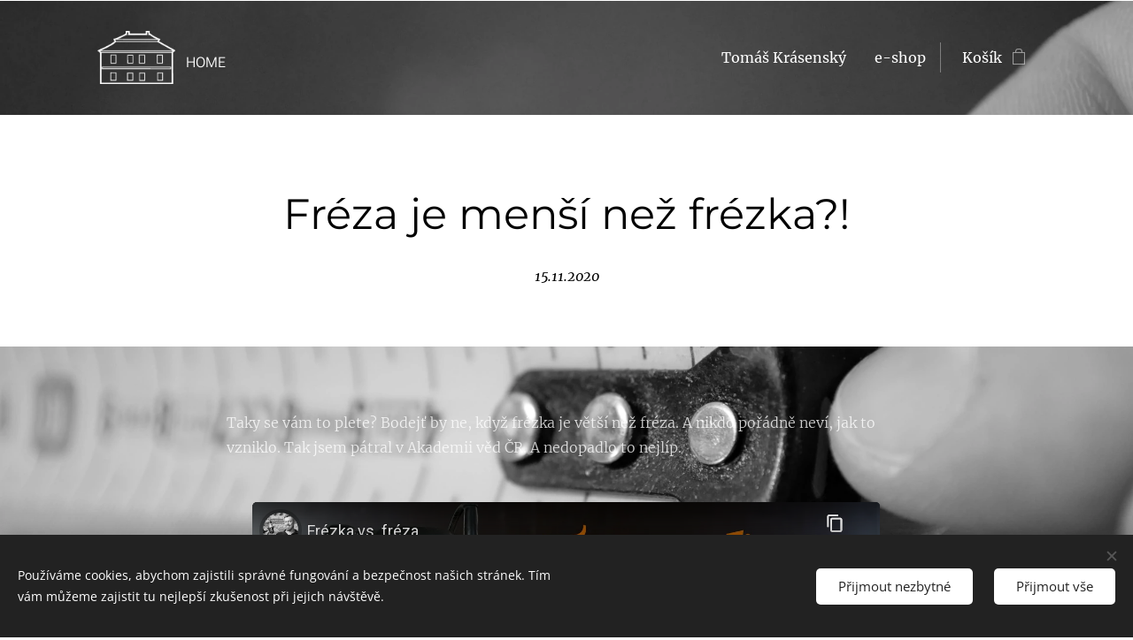

--- FILE ---
content_type: text/html; charset=utf-8
request_url: https://www.youtube-nocookie.com/embed/TaCjRGHKG0U?wmode=opaque
body_size: 46598
content:
<!DOCTYPE html><html lang="en" dir="ltr" data-cast-api-enabled="true"><head><meta name="viewport" content="width=device-width, initial-scale=1"><script nonce="cI7eKNdifioVwr9IOP45zw">if ('undefined' == typeof Symbol || 'undefined' == typeof Symbol.iterator) {delete Array.prototype.entries;}</script><style name="www-roboto" nonce="Ir2eK_9cUKcVKiU643pi0w">@font-face{font-family:'Roboto';font-style:normal;font-weight:400;font-stretch:100%;src:url(//fonts.gstatic.com/s/roboto/v48/KFO7CnqEu92Fr1ME7kSn66aGLdTylUAMa3GUBHMdazTgWw.woff2)format('woff2');unicode-range:U+0460-052F,U+1C80-1C8A,U+20B4,U+2DE0-2DFF,U+A640-A69F,U+FE2E-FE2F;}@font-face{font-family:'Roboto';font-style:normal;font-weight:400;font-stretch:100%;src:url(//fonts.gstatic.com/s/roboto/v48/KFO7CnqEu92Fr1ME7kSn66aGLdTylUAMa3iUBHMdazTgWw.woff2)format('woff2');unicode-range:U+0301,U+0400-045F,U+0490-0491,U+04B0-04B1,U+2116;}@font-face{font-family:'Roboto';font-style:normal;font-weight:400;font-stretch:100%;src:url(//fonts.gstatic.com/s/roboto/v48/KFO7CnqEu92Fr1ME7kSn66aGLdTylUAMa3CUBHMdazTgWw.woff2)format('woff2');unicode-range:U+1F00-1FFF;}@font-face{font-family:'Roboto';font-style:normal;font-weight:400;font-stretch:100%;src:url(//fonts.gstatic.com/s/roboto/v48/KFO7CnqEu92Fr1ME7kSn66aGLdTylUAMa3-UBHMdazTgWw.woff2)format('woff2');unicode-range:U+0370-0377,U+037A-037F,U+0384-038A,U+038C,U+038E-03A1,U+03A3-03FF;}@font-face{font-family:'Roboto';font-style:normal;font-weight:400;font-stretch:100%;src:url(//fonts.gstatic.com/s/roboto/v48/KFO7CnqEu92Fr1ME7kSn66aGLdTylUAMawCUBHMdazTgWw.woff2)format('woff2');unicode-range:U+0302-0303,U+0305,U+0307-0308,U+0310,U+0312,U+0315,U+031A,U+0326-0327,U+032C,U+032F-0330,U+0332-0333,U+0338,U+033A,U+0346,U+034D,U+0391-03A1,U+03A3-03A9,U+03B1-03C9,U+03D1,U+03D5-03D6,U+03F0-03F1,U+03F4-03F5,U+2016-2017,U+2034-2038,U+203C,U+2040,U+2043,U+2047,U+2050,U+2057,U+205F,U+2070-2071,U+2074-208E,U+2090-209C,U+20D0-20DC,U+20E1,U+20E5-20EF,U+2100-2112,U+2114-2115,U+2117-2121,U+2123-214F,U+2190,U+2192,U+2194-21AE,U+21B0-21E5,U+21F1-21F2,U+21F4-2211,U+2213-2214,U+2216-22FF,U+2308-230B,U+2310,U+2319,U+231C-2321,U+2336-237A,U+237C,U+2395,U+239B-23B7,U+23D0,U+23DC-23E1,U+2474-2475,U+25AF,U+25B3,U+25B7,U+25BD,U+25C1,U+25CA,U+25CC,U+25FB,U+266D-266F,U+27C0-27FF,U+2900-2AFF,U+2B0E-2B11,U+2B30-2B4C,U+2BFE,U+3030,U+FF5B,U+FF5D,U+1D400-1D7FF,U+1EE00-1EEFF;}@font-face{font-family:'Roboto';font-style:normal;font-weight:400;font-stretch:100%;src:url(//fonts.gstatic.com/s/roboto/v48/KFO7CnqEu92Fr1ME7kSn66aGLdTylUAMaxKUBHMdazTgWw.woff2)format('woff2');unicode-range:U+0001-000C,U+000E-001F,U+007F-009F,U+20DD-20E0,U+20E2-20E4,U+2150-218F,U+2190,U+2192,U+2194-2199,U+21AF,U+21E6-21F0,U+21F3,U+2218-2219,U+2299,U+22C4-22C6,U+2300-243F,U+2440-244A,U+2460-24FF,U+25A0-27BF,U+2800-28FF,U+2921-2922,U+2981,U+29BF,U+29EB,U+2B00-2BFF,U+4DC0-4DFF,U+FFF9-FFFB,U+10140-1018E,U+10190-1019C,U+101A0,U+101D0-101FD,U+102E0-102FB,U+10E60-10E7E,U+1D2C0-1D2D3,U+1D2E0-1D37F,U+1F000-1F0FF,U+1F100-1F1AD,U+1F1E6-1F1FF,U+1F30D-1F30F,U+1F315,U+1F31C,U+1F31E,U+1F320-1F32C,U+1F336,U+1F378,U+1F37D,U+1F382,U+1F393-1F39F,U+1F3A7-1F3A8,U+1F3AC-1F3AF,U+1F3C2,U+1F3C4-1F3C6,U+1F3CA-1F3CE,U+1F3D4-1F3E0,U+1F3ED,U+1F3F1-1F3F3,U+1F3F5-1F3F7,U+1F408,U+1F415,U+1F41F,U+1F426,U+1F43F,U+1F441-1F442,U+1F444,U+1F446-1F449,U+1F44C-1F44E,U+1F453,U+1F46A,U+1F47D,U+1F4A3,U+1F4B0,U+1F4B3,U+1F4B9,U+1F4BB,U+1F4BF,U+1F4C8-1F4CB,U+1F4D6,U+1F4DA,U+1F4DF,U+1F4E3-1F4E6,U+1F4EA-1F4ED,U+1F4F7,U+1F4F9-1F4FB,U+1F4FD-1F4FE,U+1F503,U+1F507-1F50B,U+1F50D,U+1F512-1F513,U+1F53E-1F54A,U+1F54F-1F5FA,U+1F610,U+1F650-1F67F,U+1F687,U+1F68D,U+1F691,U+1F694,U+1F698,U+1F6AD,U+1F6B2,U+1F6B9-1F6BA,U+1F6BC,U+1F6C6-1F6CF,U+1F6D3-1F6D7,U+1F6E0-1F6EA,U+1F6F0-1F6F3,U+1F6F7-1F6FC,U+1F700-1F7FF,U+1F800-1F80B,U+1F810-1F847,U+1F850-1F859,U+1F860-1F887,U+1F890-1F8AD,U+1F8B0-1F8BB,U+1F8C0-1F8C1,U+1F900-1F90B,U+1F93B,U+1F946,U+1F984,U+1F996,U+1F9E9,U+1FA00-1FA6F,U+1FA70-1FA7C,U+1FA80-1FA89,U+1FA8F-1FAC6,U+1FACE-1FADC,U+1FADF-1FAE9,U+1FAF0-1FAF8,U+1FB00-1FBFF;}@font-face{font-family:'Roboto';font-style:normal;font-weight:400;font-stretch:100%;src:url(//fonts.gstatic.com/s/roboto/v48/KFO7CnqEu92Fr1ME7kSn66aGLdTylUAMa3OUBHMdazTgWw.woff2)format('woff2');unicode-range:U+0102-0103,U+0110-0111,U+0128-0129,U+0168-0169,U+01A0-01A1,U+01AF-01B0,U+0300-0301,U+0303-0304,U+0308-0309,U+0323,U+0329,U+1EA0-1EF9,U+20AB;}@font-face{font-family:'Roboto';font-style:normal;font-weight:400;font-stretch:100%;src:url(//fonts.gstatic.com/s/roboto/v48/KFO7CnqEu92Fr1ME7kSn66aGLdTylUAMa3KUBHMdazTgWw.woff2)format('woff2');unicode-range:U+0100-02BA,U+02BD-02C5,U+02C7-02CC,U+02CE-02D7,U+02DD-02FF,U+0304,U+0308,U+0329,U+1D00-1DBF,U+1E00-1E9F,U+1EF2-1EFF,U+2020,U+20A0-20AB,U+20AD-20C0,U+2113,U+2C60-2C7F,U+A720-A7FF;}@font-face{font-family:'Roboto';font-style:normal;font-weight:400;font-stretch:100%;src:url(//fonts.gstatic.com/s/roboto/v48/KFO7CnqEu92Fr1ME7kSn66aGLdTylUAMa3yUBHMdazQ.woff2)format('woff2');unicode-range:U+0000-00FF,U+0131,U+0152-0153,U+02BB-02BC,U+02C6,U+02DA,U+02DC,U+0304,U+0308,U+0329,U+2000-206F,U+20AC,U+2122,U+2191,U+2193,U+2212,U+2215,U+FEFF,U+FFFD;}@font-face{font-family:'Roboto';font-style:normal;font-weight:500;font-stretch:100%;src:url(//fonts.gstatic.com/s/roboto/v48/KFO7CnqEu92Fr1ME7kSn66aGLdTylUAMa3GUBHMdazTgWw.woff2)format('woff2');unicode-range:U+0460-052F,U+1C80-1C8A,U+20B4,U+2DE0-2DFF,U+A640-A69F,U+FE2E-FE2F;}@font-face{font-family:'Roboto';font-style:normal;font-weight:500;font-stretch:100%;src:url(//fonts.gstatic.com/s/roboto/v48/KFO7CnqEu92Fr1ME7kSn66aGLdTylUAMa3iUBHMdazTgWw.woff2)format('woff2');unicode-range:U+0301,U+0400-045F,U+0490-0491,U+04B0-04B1,U+2116;}@font-face{font-family:'Roboto';font-style:normal;font-weight:500;font-stretch:100%;src:url(//fonts.gstatic.com/s/roboto/v48/KFO7CnqEu92Fr1ME7kSn66aGLdTylUAMa3CUBHMdazTgWw.woff2)format('woff2');unicode-range:U+1F00-1FFF;}@font-face{font-family:'Roboto';font-style:normal;font-weight:500;font-stretch:100%;src:url(//fonts.gstatic.com/s/roboto/v48/KFO7CnqEu92Fr1ME7kSn66aGLdTylUAMa3-UBHMdazTgWw.woff2)format('woff2');unicode-range:U+0370-0377,U+037A-037F,U+0384-038A,U+038C,U+038E-03A1,U+03A3-03FF;}@font-face{font-family:'Roboto';font-style:normal;font-weight:500;font-stretch:100%;src:url(//fonts.gstatic.com/s/roboto/v48/KFO7CnqEu92Fr1ME7kSn66aGLdTylUAMawCUBHMdazTgWw.woff2)format('woff2');unicode-range:U+0302-0303,U+0305,U+0307-0308,U+0310,U+0312,U+0315,U+031A,U+0326-0327,U+032C,U+032F-0330,U+0332-0333,U+0338,U+033A,U+0346,U+034D,U+0391-03A1,U+03A3-03A9,U+03B1-03C9,U+03D1,U+03D5-03D6,U+03F0-03F1,U+03F4-03F5,U+2016-2017,U+2034-2038,U+203C,U+2040,U+2043,U+2047,U+2050,U+2057,U+205F,U+2070-2071,U+2074-208E,U+2090-209C,U+20D0-20DC,U+20E1,U+20E5-20EF,U+2100-2112,U+2114-2115,U+2117-2121,U+2123-214F,U+2190,U+2192,U+2194-21AE,U+21B0-21E5,U+21F1-21F2,U+21F4-2211,U+2213-2214,U+2216-22FF,U+2308-230B,U+2310,U+2319,U+231C-2321,U+2336-237A,U+237C,U+2395,U+239B-23B7,U+23D0,U+23DC-23E1,U+2474-2475,U+25AF,U+25B3,U+25B7,U+25BD,U+25C1,U+25CA,U+25CC,U+25FB,U+266D-266F,U+27C0-27FF,U+2900-2AFF,U+2B0E-2B11,U+2B30-2B4C,U+2BFE,U+3030,U+FF5B,U+FF5D,U+1D400-1D7FF,U+1EE00-1EEFF;}@font-face{font-family:'Roboto';font-style:normal;font-weight:500;font-stretch:100%;src:url(//fonts.gstatic.com/s/roboto/v48/KFO7CnqEu92Fr1ME7kSn66aGLdTylUAMaxKUBHMdazTgWw.woff2)format('woff2');unicode-range:U+0001-000C,U+000E-001F,U+007F-009F,U+20DD-20E0,U+20E2-20E4,U+2150-218F,U+2190,U+2192,U+2194-2199,U+21AF,U+21E6-21F0,U+21F3,U+2218-2219,U+2299,U+22C4-22C6,U+2300-243F,U+2440-244A,U+2460-24FF,U+25A0-27BF,U+2800-28FF,U+2921-2922,U+2981,U+29BF,U+29EB,U+2B00-2BFF,U+4DC0-4DFF,U+FFF9-FFFB,U+10140-1018E,U+10190-1019C,U+101A0,U+101D0-101FD,U+102E0-102FB,U+10E60-10E7E,U+1D2C0-1D2D3,U+1D2E0-1D37F,U+1F000-1F0FF,U+1F100-1F1AD,U+1F1E6-1F1FF,U+1F30D-1F30F,U+1F315,U+1F31C,U+1F31E,U+1F320-1F32C,U+1F336,U+1F378,U+1F37D,U+1F382,U+1F393-1F39F,U+1F3A7-1F3A8,U+1F3AC-1F3AF,U+1F3C2,U+1F3C4-1F3C6,U+1F3CA-1F3CE,U+1F3D4-1F3E0,U+1F3ED,U+1F3F1-1F3F3,U+1F3F5-1F3F7,U+1F408,U+1F415,U+1F41F,U+1F426,U+1F43F,U+1F441-1F442,U+1F444,U+1F446-1F449,U+1F44C-1F44E,U+1F453,U+1F46A,U+1F47D,U+1F4A3,U+1F4B0,U+1F4B3,U+1F4B9,U+1F4BB,U+1F4BF,U+1F4C8-1F4CB,U+1F4D6,U+1F4DA,U+1F4DF,U+1F4E3-1F4E6,U+1F4EA-1F4ED,U+1F4F7,U+1F4F9-1F4FB,U+1F4FD-1F4FE,U+1F503,U+1F507-1F50B,U+1F50D,U+1F512-1F513,U+1F53E-1F54A,U+1F54F-1F5FA,U+1F610,U+1F650-1F67F,U+1F687,U+1F68D,U+1F691,U+1F694,U+1F698,U+1F6AD,U+1F6B2,U+1F6B9-1F6BA,U+1F6BC,U+1F6C6-1F6CF,U+1F6D3-1F6D7,U+1F6E0-1F6EA,U+1F6F0-1F6F3,U+1F6F7-1F6FC,U+1F700-1F7FF,U+1F800-1F80B,U+1F810-1F847,U+1F850-1F859,U+1F860-1F887,U+1F890-1F8AD,U+1F8B0-1F8BB,U+1F8C0-1F8C1,U+1F900-1F90B,U+1F93B,U+1F946,U+1F984,U+1F996,U+1F9E9,U+1FA00-1FA6F,U+1FA70-1FA7C,U+1FA80-1FA89,U+1FA8F-1FAC6,U+1FACE-1FADC,U+1FADF-1FAE9,U+1FAF0-1FAF8,U+1FB00-1FBFF;}@font-face{font-family:'Roboto';font-style:normal;font-weight:500;font-stretch:100%;src:url(//fonts.gstatic.com/s/roboto/v48/KFO7CnqEu92Fr1ME7kSn66aGLdTylUAMa3OUBHMdazTgWw.woff2)format('woff2');unicode-range:U+0102-0103,U+0110-0111,U+0128-0129,U+0168-0169,U+01A0-01A1,U+01AF-01B0,U+0300-0301,U+0303-0304,U+0308-0309,U+0323,U+0329,U+1EA0-1EF9,U+20AB;}@font-face{font-family:'Roboto';font-style:normal;font-weight:500;font-stretch:100%;src:url(//fonts.gstatic.com/s/roboto/v48/KFO7CnqEu92Fr1ME7kSn66aGLdTylUAMa3KUBHMdazTgWw.woff2)format('woff2');unicode-range:U+0100-02BA,U+02BD-02C5,U+02C7-02CC,U+02CE-02D7,U+02DD-02FF,U+0304,U+0308,U+0329,U+1D00-1DBF,U+1E00-1E9F,U+1EF2-1EFF,U+2020,U+20A0-20AB,U+20AD-20C0,U+2113,U+2C60-2C7F,U+A720-A7FF;}@font-face{font-family:'Roboto';font-style:normal;font-weight:500;font-stretch:100%;src:url(//fonts.gstatic.com/s/roboto/v48/KFO7CnqEu92Fr1ME7kSn66aGLdTylUAMa3yUBHMdazQ.woff2)format('woff2');unicode-range:U+0000-00FF,U+0131,U+0152-0153,U+02BB-02BC,U+02C6,U+02DA,U+02DC,U+0304,U+0308,U+0329,U+2000-206F,U+20AC,U+2122,U+2191,U+2193,U+2212,U+2215,U+FEFF,U+FFFD;}</style><script name="www-roboto" nonce="cI7eKNdifioVwr9IOP45zw">if (document.fonts && document.fonts.load) {document.fonts.load("400 10pt Roboto", "E"); document.fonts.load("500 10pt Roboto", "E");}</script><link rel="stylesheet" href="/s/player/b95b0e7a/www-player.css" name="www-player" nonce="Ir2eK_9cUKcVKiU643pi0w"><style nonce="Ir2eK_9cUKcVKiU643pi0w">html {overflow: hidden;}body {font: 12px Roboto, Arial, sans-serif; background-color: #000; color: #fff; height: 100%; width: 100%; overflow: hidden; position: absolute; margin: 0; padding: 0;}#player {width: 100%; height: 100%;}h1 {text-align: center; color: #fff;}h3 {margin-top: 6px; margin-bottom: 3px;}.player-unavailable {position: absolute; top: 0; left: 0; right: 0; bottom: 0; padding: 25px; font-size: 13px; background: url(/img/meh7.png) 50% 65% no-repeat;}.player-unavailable .message {text-align: left; margin: 0 -5px 15px; padding: 0 5px 14px; border-bottom: 1px solid #888; font-size: 19px; font-weight: normal;}.player-unavailable a {color: #167ac6; text-decoration: none;}</style><script nonce="cI7eKNdifioVwr9IOP45zw">var ytcsi={gt:function(n){n=(n||"")+"data_";return ytcsi[n]||(ytcsi[n]={tick:{},info:{},gel:{preLoggedGelInfos:[]}})},now:window.performance&&window.performance.timing&&window.performance.now&&window.performance.timing.navigationStart?function(){return window.performance.timing.navigationStart+window.performance.now()}:function(){return(new Date).getTime()},tick:function(l,t,n){var ticks=ytcsi.gt(n).tick;var v=t||ytcsi.now();if(ticks[l]){ticks["_"+l]=ticks["_"+l]||[ticks[l]];ticks["_"+l].push(v)}ticks[l]=
v},info:function(k,v,n){ytcsi.gt(n).info[k]=v},infoGel:function(p,n){ytcsi.gt(n).gel.preLoggedGelInfos.push(p)},setStart:function(t,n){ytcsi.tick("_start",t,n)}};
(function(w,d){function isGecko(){if(!w.navigator)return false;try{if(w.navigator.userAgentData&&w.navigator.userAgentData.brands&&w.navigator.userAgentData.brands.length){var brands=w.navigator.userAgentData.brands;var i=0;for(;i<brands.length;i++)if(brands[i]&&brands[i].brand==="Firefox")return true;return false}}catch(e){setTimeout(function(){throw e;})}if(!w.navigator.userAgent)return false;var ua=w.navigator.userAgent;return ua.indexOf("Gecko")>0&&ua.toLowerCase().indexOf("webkit")<0&&ua.indexOf("Edge")<
0&&ua.indexOf("Trident")<0&&ua.indexOf("MSIE")<0}ytcsi.setStart(w.performance?w.performance.timing.responseStart:null);var isPrerender=(d.visibilityState||d.webkitVisibilityState)=="prerender";var vName=!d.visibilityState&&d.webkitVisibilityState?"webkitvisibilitychange":"visibilitychange";if(isPrerender){var startTick=function(){ytcsi.setStart();d.removeEventListener(vName,startTick)};d.addEventListener(vName,startTick,false)}if(d.addEventListener)d.addEventListener(vName,function(){ytcsi.tick("vc")},
false);if(isGecko()){var isHidden=(d.visibilityState||d.webkitVisibilityState)=="hidden";if(isHidden)ytcsi.tick("vc")}var slt=function(el,t){setTimeout(function(){var n=ytcsi.now();el.loadTime=n;if(el.slt)el.slt()},t)};w.__ytRIL=function(el){if(!el.getAttribute("data-thumb"))if(w.requestAnimationFrame)w.requestAnimationFrame(function(){slt(el,0)});else slt(el,16)}})(window,document);
</script><script nonce="cI7eKNdifioVwr9IOP45zw">var ytcfg={d:function(){return window.yt&&yt.config_||ytcfg.data_||(ytcfg.data_={})},get:function(k,o){return k in ytcfg.d()?ytcfg.d()[k]:o},set:function(){var a=arguments;if(a.length>1)ytcfg.d()[a[0]]=a[1];else{var k;for(k in a[0])ytcfg.d()[k]=a[0][k]}}};
ytcfg.set({"CLIENT_CANARY_STATE":"none","DEVICE":"cbr\u003dChrome\u0026cbrand\u003dapple\u0026cbrver\u003d131.0.0.0\u0026ceng\u003dWebKit\u0026cengver\u003d537.36\u0026cos\u003dMacintosh\u0026cosver\u003d10_15_7\u0026cplatform\u003dDESKTOP","EVENT_ID":"1k9oadeGHKHhu_kPmuTayA0","EXPERIMENT_FLAGS":{"ab_det_apb_b":true,"ab_det_apm":true,"ab_det_el_h":true,"ab_det_em_inj":true,"ab_l_sig_st":true,"ab_l_sig_st_e":true,"action_companion_center_align_description":true,"allow_skip_networkless":true,"always_send_and_write":true,"att_web_record_metrics":true,"attmusi":true,"c3_enable_button_impression_logging":true,"c3_watch_page_component":true,"cancel_pending_navs":true,"clean_up_manual_attribution_header":true,"config_age_report_killswitch":true,"cow_optimize_idom_compat":true,"csi_config_handling_infra":true,"csi_on_gel":true,"delhi_mweb_colorful_sd":true,"delhi_mweb_colorful_sd_v2":true,"deprecate_csi_has_info":true,"deprecate_pair_servlet_enabled":true,"desktop_sparkles_light_cta_button":true,"disable_cached_masthead_data":true,"disable_child_node_auto_formatted_strings":true,"disable_enf_isd":true,"disable_log_to_visitor_layer":true,"disable_pacf_logging_for_memory_limited_tv":true,"embeds_enable_eid_enforcement_for_youtube":true,"embeds_enable_info_panel_dismissal":true,"embeds_enable_pfp_always_unbranded":true,"embeds_muted_autoplay_sound_fix":true,"embeds_serve_es6_client":true,"embeds_web_nwl_disable_nocookie":true,"embeds_web_updated_shorts_definition_fix":true,"enable_active_view_display_ad_renderer_web_home":true,"enable_ad_disclosure_banner_a11y_fix":true,"enable_chips_shelf_view_model_fully_reactive":true,"enable_client_creator_goal_ticker_bar_revamp":true,"enable_client_only_wiz_direct_reactions":true,"enable_client_sli_logging":true,"enable_client_streamz_web":true,"enable_client_ve_spec":true,"enable_cloud_save_error_popup_after_retry":true,"enable_cookie_reissue_iframe":true,"enable_dai_sdf_h5_preroll":true,"enable_datasync_id_header_in_web_vss_pings":true,"enable_default_mono_cta_migration_web_client":true,"enable_dma_post_enforcement":true,"enable_docked_chat_messages":true,"enable_entity_store_from_dependency_injection":true,"enable_inline_muted_playback_on_web_search":true,"enable_inline_muted_playback_on_web_search_for_vdc":true,"enable_inline_muted_playback_on_web_search_for_vdcb":true,"enable_is_mini_app_page_active_bugfix":true,"enable_live_overlay_feed_in_live_chat":true,"enable_logging_first_user_action_after_game_ready":true,"enable_ltc_param_fetch_from_innertube":true,"enable_masthead_mweb_padding_fix":true,"enable_menu_renderer_button_in_mweb_hclr":true,"enable_mini_app_command_handler_mweb_fix":true,"enable_mini_app_iframe_loaded_logging":true,"enable_mini_guide_downloads_item":true,"enable_mixed_direction_formatted_strings":true,"enable_mweb_livestream_ui_update":true,"enable_mweb_new_caption_language_picker":true,"enable_names_handles_account_switcher":true,"enable_network_request_logging_on_game_events":true,"enable_new_paid_product_placement":true,"enable_obtaining_ppn_query_param":true,"enable_open_in_new_tab_icon_for_short_dr_for_desktop_search":true,"enable_open_yt_content":true,"enable_origin_query_parameter_bugfix":true,"enable_pause_ads_on_ytv_html5":true,"enable_payments_purchase_manager":true,"enable_pdp_icon_prefetch":true,"enable_pl_r_si_fa":true,"enable_place_pivot_url":true,"enable_playable_a11y_label_with_badge_text":true,"enable_pv_screen_modern_text":true,"enable_removing_navbar_title_on_hashtag_page_mweb":true,"enable_resetting_scroll_position_on_flow_change":true,"enable_rta_manager":true,"enable_sdf_companion_h5":true,"enable_sdf_dai_h5_midroll":true,"enable_sdf_h5_endemic_mid_post_roll":true,"enable_sdf_on_h5_unplugged_vod_midroll":true,"enable_sdf_shorts_player_bytes_h5":true,"enable_sdk_performance_network_logging":true,"enable_sending_unwrapped_game_audio_as_serialized_metadata":true,"enable_sfv_effect_pivot_url":true,"enable_shorts_new_carousel":true,"enable_skip_ad_guidance_prompt":true,"enable_skippable_ads_for_unplugged_ad_pod":true,"enable_smearing_expansion_dai":true,"enable_third_party_info":true,"enable_time_out_messages":true,"enable_timeline_view_modern_transcript_fe":true,"enable_video_display_compact_button_group_for_desktop_search":true,"enable_watch_next_pause_autoplay_lact":true,"enable_web_home_top_landscape_image_layout_level_click":true,"enable_web_tiered_gel":true,"enable_window_constrained_buy_flow_dialog":true,"enable_wiz_queue_effect_and_on_init_initial_runs":true,"enable_ypc_spinners":true,"enable_yt_ata_iframe_authuser":true,"export_networkless_options":true,"export_player_version_to_ytconfig":true,"fill_single_video_with_notify_to_lasr":true,"fix_ad_miniplayer_controls_rendering":true,"fix_ads_tracking_for_swf_config_deprecation_mweb":true,"h5_companion_enable_adcpn_macro_substitution_for_click_pings":true,"h5_inplayer_enable_adcpn_macro_substitution_for_click_pings":true,"h5_reset_cache_and_filter_before_update_masthead":true,"hide_channel_creation_title_for_mweb":true,"high_ccv_client_side_caching_h5":true,"html5_log_trigger_events_with_debug_data":true,"html5_ssdai_enable_media_end_cue_range":true,"il_attach_cache_limit":true,"il_use_view_model_logging_context":true,"is_browser_support_for_webcam_streaming":true,"json_condensed_response":true,"kev_adb_pg":true,"kevlar_display_downloads_numbers":true,"kevlar_gel_error_routing":true,"kevlar_modern_downloads_extra_compact":true,"kevlar_modern_downloads_page":true,"kevlar_modern_downloads_skip_downloads_title":true,"kevlar_watch_cinematics":true,"live_chat_enable_controller_extraction":true,"live_chat_enable_rta_manager":true,"live_chat_increased_min_height":true,"log_click_with_layer_from_element_in_command_handler":true,"log_errors_through_nwl_on_retry":true,"mdx_enable_privacy_disclosure_ui":true,"mdx_load_cast_api_bootstrap_script":true,"medium_progress_bar_modification":true,"migrate_remaining_web_ad_badges_to_innertube":true,"mobile_account_menu_refresh":true,"mweb_a11y_enable_player_controls_invisible_toggle":true,"mweb_account_linking_noapp":true,"mweb_after_render_to_scheduler":true,"mweb_allow_modern_search_suggest_behavior":true,"mweb_animated_actions":true,"mweb_app_upsell_button_direct_to_app":true,"mweb_big_progress_bar":true,"mweb_c3_disable_carve_out":true,"mweb_c3_disable_carve_out_keep_external_links":true,"mweb_c3_enable_adaptive_signals":true,"mweb_c3_endscreen":true,"mweb_c3_endscreen_v2":true,"mweb_c3_library_page_enable_recent_shelf":true,"mweb_c3_remove_web_navigation_endpoint_data":true,"mweb_c3_use_canonical_from_player_response":true,"mweb_cinematic_watch":true,"mweb_command_handler":true,"mweb_delay_watch_initial_data":true,"mweb_disable_searchbar_scroll":true,"mweb_enable_fine_scrubbing_for_recs":true,"mweb_enable_keto_batch_player_fullscreen":true,"mweb_enable_keto_batch_player_progress_bar":true,"mweb_enable_keto_batch_player_tooltips":true,"mweb_enable_lockup_view_model_for_ucp":true,"mweb_enable_more_drawer":true,"mweb_enable_optional_fullscreen_landscape_locking":true,"mweb_enable_overlay_touch_manager":true,"mweb_enable_premium_carve_out_fix":true,"mweb_enable_refresh_detection":true,"mweb_enable_search_imp":true,"mweb_enable_sequence_signal":true,"mweb_enable_shorts_pivot_button":true,"mweb_enable_shorts_video_preload":true,"mweb_enable_skippables_on_jio_phone":true,"mweb_enable_storyboards":true,"mweb_enable_two_line_title_on_shorts":true,"mweb_enable_varispeed_controller":true,"mweb_enable_warm_channel_requests":true,"mweb_enable_watch_feed_infinite_scroll":true,"mweb_enable_wrapped_unplugged_pause_membership_dialog_renderer":true,"mweb_filter_video_format_in_webfe":true,"mweb_fix_livestream_seeking":true,"mweb_fix_monitor_visibility_after_render":true,"mweb_fix_section_list_continuation_item_renderers":true,"mweb_force_ios_fallback_to_native_control":true,"mweb_fp_auto_fullscreen":true,"mweb_fullscreen_controls":true,"mweb_fullscreen_controls_action_buttons":true,"mweb_fullscreen_watch_system":true,"mweb_home_reactive_shorts":true,"mweb_innertube_search_command":true,"mweb_lang_in_html":true,"mweb_like_button_synced_with_entities":true,"mweb_logo_use_home_page_ve":true,"mweb_module_decoration":true,"mweb_native_control_in_faux_fullscreen_shared":true,"mweb_panel_container_inert":true,"mweb_player_control_on_hover":true,"mweb_player_delhi_dtts":true,"mweb_player_settings_use_bottom_sheet":true,"mweb_player_show_previous_next_buttons_in_playlist":true,"mweb_player_skip_no_op_state_changes":true,"mweb_player_user_select_none":true,"mweb_playlist_engagement_panel":true,"mweb_progress_bar_seek_on_mouse_click":true,"mweb_pull_2_full":true,"mweb_pull_2_full_enable_touch_handlers":true,"mweb_schedule_warm_watch_response":true,"mweb_searchbox_legacy_navigation":true,"mweb_see_fewer_shorts":true,"mweb_sheets_ui_refresh":true,"mweb_shorts_comments_panel_id_change":true,"mweb_shorts_early_continuation":true,"mweb_show_ios_smart_banner":true,"mweb_use_server_url_on_startup":true,"mweb_watch_captions_enable_auto_translate":true,"mweb_watch_captions_set_default_size":true,"mweb_watch_stop_scheduler_on_player_response":true,"mweb_watchfeed_big_thumbnails":true,"mweb_yt_searchbox":true,"networkless_logging":true,"no_client_ve_attach_unless_shown":true,"nwl_send_from_memory_when_online":true,"pageid_as_header_web":true,"playback_settings_use_switch_menu":true,"player_controls_autonav_fix":true,"player_controls_skip_double_signal_update":true,"polymer_bad_build_labels":true,"polymer_verifiy_app_state":true,"qoe_send_and_write":true,"remove_masthead_channel_banner_on_refresh":true,"remove_slot_id_exited_trigger_for_dai_in_player_slot_expire":true,"replace_client_url_parsing_with_server_signal":true,"service_worker_enabled":true,"service_worker_push_enabled":true,"service_worker_push_home_page_prompt":true,"service_worker_push_watch_page_prompt":true,"shell_load_gcf":true,"shorten_initial_gel_batch_timeout":true,"should_use_yt_voice_endpoint_in_kaios":true,"skip_invalid_ytcsi_ticks":true,"skip_setting_info_in_csi_data_object":true,"smarter_ve_dedupping":true,"speedmaster_no_seek":true,"start_client_gcf_mweb":true,"stop_handling_click_for_non_rendering_overlay_layout":true,"suppress_error_204_logging":true,"synced_panel_scrolling_controller":true,"use_event_time_ms_header":true,"use_fifo_for_networkless":true,"use_player_abuse_bg_library":true,"use_request_time_ms_header":true,"use_session_based_sampling":true,"use_thumbnail_overlay_time_status_renderer_for_live_badge":true,"use_ts_visibilitylogger":true,"vss_final_ping_send_and_write":true,"vss_playback_use_send_and_write":true,"web_adaptive_repeat_ase":true,"web_always_load_chat_support":true,"web_animated_like":true,"web_api_url":true,"web_autonav_allow_off_by_default":true,"web_button_vm_refactor_disabled":true,"web_c3_log_app_init_finish":true,"web_csi_action_sampling_enabled":true,"web_dedupe_ve_grafting":true,"web_disable_backdrop_filter":true,"web_enable_ab_rsp_cl":true,"web_enable_course_icon_update":true,"web_enable_error_204":true,"web_enable_horizontal_video_attributes_section":true,"web_fix_segmented_like_dislike_undefined":true,"web_gcf_hashes_innertube":true,"web_gel_timeout_cap":true,"web_metadata_carousel_elref_bugfix":true,"web_parent_target_for_sheets":true,"web_persist_server_autonav_state_on_client":true,"web_playback_associated_log_ctt":true,"web_playback_associated_ve":true,"web_prefetch_preload_video":true,"web_progress_bar_draggable":true,"web_resizable_advertiser_banner_on_masthead_safari_fix":true,"web_scheduler_auto_init":true,"web_shorts_just_watched_on_channel_and_pivot_study":true,"web_shorts_just_watched_overlay":true,"web_shorts_pivot_button_view_model_reactive":true,"web_update_panel_visibility_logging_fix":true,"web_video_attribute_view_model_a11y_fix":true,"web_watch_controls_state_signals":true,"web_wiz_attributed_string":true,"web_yt_config_context":true,"webfe_mweb_watch_microdata":true,"webfe_watch_shorts_canonical_url_fix":true,"webpo_exit_on_net_err":true,"wiz_diff_overwritable":true,"wiz_memoize_stamper_items":true,"woffle_used_state_report":true,"wpo_gel_strz":true,"ytcp_paper_tooltip_use_scoped_owner_root":true,"ytidb_clear_embedded_player":true,"H5_async_logging_delay_ms":30000.0,"attention_logging_scroll_throttle":500.0,"autoplay_pause_by_lact_sampling_fraction":0.0,"cinematic_watch_effect_opacity":0.4,"log_window_onerror_fraction":0.1,"speedmaster_playback_rate":2.0,"tv_pacf_logging_sample_rate":0.01,"web_attention_logging_scroll_throttle":500.0,"web_load_prediction_threshold":0.1,"web_navigation_prediction_threshold":0.1,"web_pbj_log_warning_rate":0.0,"web_system_health_fraction":0.01,"ytidb_transaction_ended_event_rate_limit":0.02,"active_time_update_interval_ms":10000,"att_init_delay":500,"autoplay_pause_by_lact_sec":0,"botguard_async_snapshot_timeout_ms":3000,"check_navigator_accuracy_timeout_ms":0,"cinematic_watch_css_filter_blur_strength":40,"cinematic_watch_fade_out_duration":500,"close_webview_delay_ms":100,"cloud_save_game_data_rate_limit_ms":3000,"compression_disable_point":10,"custom_active_view_tos_timeout_ms":3600000,"embeds_widget_poll_interval_ms":0,"gel_min_batch_size":3,"gel_queue_timeout_max_ms":60000,"get_async_timeout_ms":60000,"hide_cta_for_home_web_video_ads_animate_in_time":2,"html5_byterate_soft_cap":0,"initial_gel_batch_timeout":2000,"max_body_size_to_compress":500000,"max_prefetch_window_sec_for_livestream_optimization":10,"min_prefetch_offset_sec_for_livestream_optimization":20,"mini_app_container_iframe_src_update_delay_ms":0,"multiple_preview_news_duration_time":11000,"mweb_c3_toast_duration_ms":5000,"mweb_deep_link_fallback_timeout_ms":10000,"mweb_delay_response_received_actions":100,"mweb_fp_dpad_rate_limit_ms":0,"mweb_fp_dpad_watch_title_clamp_lines":0,"mweb_history_manager_cache_size":100,"mweb_ios_fullscreen_playback_transition_delay_ms":500,"mweb_ios_fullscreen_system_pause_epilson_ms":0,"mweb_override_response_store_expiration_ms":0,"mweb_shorts_early_continuation_trigger_threshold":4,"mweb_w2w_max_age_seconds":0,"mweb_watch_captions_default_size":2,"neon_dark_launch_gradient_count":0,"network_polling_interval":30000,"play_click_interval_ms":30000,"play_ping_interval_ms":10000,"prefetch_comments_ms_after_video":0,"send_config_hash_timer":0,"service_worker_push_logged_out_prompt_watches":-1,"service_worker_push_prompt_cap":-1,"service_worker_push_prompt_delay_microseconds":3888000000000,"show_mini_app_ad_frequency_cap_ms":300000,"slow_compressions_before_abandon_count":4,"speedmaster_cancellation_movement_dp":10,"speedmaster_touch_activation_ms":500,"web_attention_logging_throttle":500,"web_foreground_heartbeat_interval_ms":28000,"web_gel_debounce_ms":10000,"web_logging_max_batch":100,"web_max_tracing_events":50,"web_tracing_session_replay":0,"wil_icon_max_concurrent_fetches":9999,"ytidb_remake_db_retries":3,"ytidb_reopen_db_retries":3,"WebClientReleaseProcessCritical__youtube_embeds_client_version_override":"","WebClientReleaseProcessCritical__youtube_embeds_web_client_version_override":"","WebClientReleaseProcessCritical__youtube_mweb_client_version_override":"","debug_forced_internalcountrycode":"","embeds_web_synth_ch_headers_banned_urls_regex":"","enable_web_media_service":"DISABLED","il_payload_scraping":"","live_chat_unicode_emoji_json_url":"https://www.gstatic.com/youtube/img/emojis/emojis-svg-9.json","mweb_deep_link_feature_tag_suffix":"11268432","mweb_enable_shorts_innertube_player_prefetch_trigger":"NONE","mweb_fp_dpad":"home,search,browse,channel,create_channel,experiments,settings,trending,oops,404,paid_memberships,sponsorship,premium,shorts","mweb_fp_dpad_linear_navigation":"","mweb_fp_dpad_linear_navigation_visitor":"","mweb_fp_dpad_visitor":"","mweb_preload_video_by_player_vars":"","mweb_sign_in_button_style":"STYLE_SUGGESTIVE_AVATAR","place_pivot_triggering_container_alternate":"","place_pivot_triggering_counterfactual_container_alternate":"","search_ui_mweb_searchbar_restyle":"DEFAULT","service_worker_push_force_notification_prompt_tag":"1","service_worker_scope":"/","suggest_exp_str":"","web_client_version_override":"","kevlar_command_handler_command_banlist":[],"mini_app_ids_without_game_ready":["UgkxHHtsak1SC8mRGHMZewc4HzeAY3yhPPmJ","Ugkx7OgzFqE6z_5Mtf4YsotGfQNII1DF_RBm"],"web_op_signal_type_banlist":[],"web_tracing_enabled_spans":["event","command"]},"GAPI_HINT_PARAMS":"m;/_/scs/abc-static/_/js/k\u003dgapi.gapi.en.FZb77tO2YW4.O/d\u003d1/rs\u003dAHpOoo8lqavmo6ayfVxZovyDiP6g3TOVSQ/m\u003d__features__","GAPI_HOST":"https://apis.google.com","GAPI_LOCALE":"en_US","GL":"US","HL":"en","HTML_DIR":"ltr","HTML_LANG":"en","INNERTUBE_API_KEY":"AIzaSyAO_FJ2SlqU8Q4STEHLGCilw_Y9_11qcW8","INNERTUBE_API_VERSION":"v1","INNERTUBE_CLIENT_NAME":"WEB_EMBEDDED_PLAYER","INNERTUBE_CLIENT_VERSION":"1.20260114.01.00","INNERTUBE_CONTEXT":{"client":{"hl":"en","gl":"US","remoteHost":"18.189.20.164","deviceMake":"Apple","deviceModel":"","visitorData":"CgtzTmdUSzV5ckRvWSjWn6HLBjIKCgJVUxIEGgAgWg%3D%3D","userAgent":"Mozilla/5.0 (Macintosh; Intel Mac OS X 10_15_7) AppleWebKit/537.36 (KHTML, like Gecko) Chrome/131.0.0.0 Safari/537.36; ClaudeBot/1.0; +claudebot@anthropic.com),gzip(gfe)","clientName":"WEB_EMBEDDED_PLAYER","clientVersion":"1.20260114.01.00","osName":"Macintosh","osVersion":"10_15_7","originalUrl":"https://www.youtube-nocookie.com/embed/TaCjRGHKG0U?wmode\u003dopaque","platform":"DESKTOP","clientFormFactor":"UNKNOWN_FORM_FACTOR","configInfo":{"appInstallData":"[base64]%3D"},"browserName":"Chrome","browserVersion":"131.0.0.0","acceptHeader":"text/html,application/xhtml+xml,application/xml;q\u003d0.9,image/webp,image/apng,*/*;q\u003d0.8,application/signed-exchange;v\u003db3;q\u003d0.9","deviceExperimentId":"ChxOelU1TlRRd09EVTFNelEyTkRVek9EazNPUT09ENafocsGGNafocsG","rolloutToken":"COrZ7MWpgO-nZRDO0ujhvoySAxjO0ujhvoySAw%3D%3D"},"user":{"lockedSafetyMode":false},"request":{"useSsl":true},"clickTracking":{"clickTrackingParams":"IhMI18no4b6MkgMVofAuCR0ashbZ"},"thirdParty":{"embeddedPlayerContext":{"embeddedPlayerEncryptedContext":"AD5ZzFTusFJALus2PbR0XB31DaeO5wjpPwk849K7jwV6yjznRt55Lc0mbGoKQJGmNQZSgFbygiZANKN8M4paPhBviVewJhId_ztdsVrm3zh2E4Put8pcTz1lRn74c5ba4azxT8W5b9rsxS7oTKzITJT2xpqJr71eSOM8slk1","ancestorOriginsSupported":false}}},"INNERTUBE_CONTEXT_CLIENT_NAME":56,"INNERTUBE_CONTEXT_CLIENT_VERSION":"1.20260114.01.00","INNERTUBE_CONTEXT_GL":"US","INNERTUBE_CONTEXT_HL":"en","LATEST_ECATCHER_SERVICE_TRACKING_PARAMS":{"client.name":"WEB_EMBEDDED_PLAYER","client.jsfeat":"2021"},"LOGGED_IN":false,"PAGE_BUILD_LABEL":"youtube.embeds.web_20260114_01_RC00","PAGE_CL":856084323,"SERVER_NAME":"WebFE","VISITOR_DATA":"CgtzTmdUSzV5ckRvWSjWn6HLBjIKCgJVUxIEGgAgWg%3D%3D","WEB_PLAYER_CONTEXT_CONFIGS":{"WEB_PLAYER_CONTEXT_CONFIG_ID_EMBEDDED_PLAYER":{"rootElementId":"movie_player","jsUrl":"/s/player/b95b0e7a/player_ias.vflset/en_US/base.js","cssUrl":"/s/player/b95b0e7a/www-player.css","contextId":"WEB_PLAYER_CONTEXT_CONFIG_ID_EMBEDDED_PLAYER","eventLabel":"embedded","contentRegion":"US","hl":"en_US","hostLanguage":"en","innertubeApiKey":"AIzaSyAO_FJ2SlqU8Q4STEHLGCilw_Y9_11qcW8","innertubeApiVersion":"v1","innertubeContextClientVersion":"1.20260114.01.00","device":{"brand":"apple","model":"","browser":"Chrome","browserVersion":"131.0.0.0","os":"Macintosh","osVersion":"10_15_7","platform":"DESKTOP","interfaceName":"WEB_EMBEDDED_PLAYER","interfaceVersion":"1.20260114.01.00"},"serializedExperimentIds":"24004644,51010235,51063643,51098299,51204329,51222973,51340662,51349914,51353393,51366423,51389629,51404808,51404810,51484222,51489567,51490331,51500051,51505436,51526267,51530495,51534669,51560386,51565116,51566373,51578632,51583565,51583821,51585555,51586118,51605258,51605395,51609829,51611457,51615066,51620867,51621065,51622352,51622844,51632249,51634268,51637029,51638932,51639092,51648336,51656217,51666850,51668380,51672162,51676994,51681662,51683502,51684302,51684307,51691590,51693510,51696107,51696619,51697032,51700777,51704637,51705183,51705185,51707620,51709242,51711227,51711298,51712601,51713017,51713237,51714463,51717474,51719410,51719628,51735451,51737134,51738918,51741219,51744562","serializedExperimentFlags":"H5_async_logging_delay_ms\u003d30000.0\u0026PlayerWeb__h5_enable_advisory_rating_restrictions\u003dtrue\u0026a11y_h5_associate_survey_question\u003dtrue\u0026ab_det_apb_b\u003dtrue\u0026ab_det_apm\u003dtrue\u0026ab_det_el_h\u003dtrue\u0026ab_det_em_inj\u003dtrue\u0026ab_l_sig_st\u003dtrue\u0026ab_l_sig_st_e\u003dtrue\u0026action_companion_center_align_description\u003dtrue\u0026ad_pod_disable_companion_persist_ads_quality\u003dtrue\u0026add_stmp_logs_for_voice_boost\u003dtrue\u0026allow_autohide_on_paused_videos\u003dtrue\u0026allow_drm_override\u003dtrue\u0026allow_live_autoplay\u003dtrue\u0026allow_poltergust_autoplay\u003dtrue\u0026allow_skip_networkless\u003dtrue\u0026allow_vp9_1080p_mq_enc\u003dtrue\u0026always_cache_redirect_endpoint\u003dtrue\u0026always_send_and_write\u003dtrue\u0026annotation_module_vast_cards_load_logging_fraction\u003d1.0\u0026assign_drm_family_by_format\u003dtrue\u0026att_web_record_metrics\u003dtrue\u0026attention_logging_scroll_throttle\u003d500.0\u0026attmusi\u003dtrue\u0026autoplay_time\u003d10000\u0026autoplay_time_for_fullscreen\u003d-1\u0026autoplay_time_for_music_content\u003d-1\u0026bg_vm_reinit_threshold\u003d7200000\u0026blocked_packages_for_sps\u003d[]\u0026botguard_async_snapshot_timeout_ms\u003d3000\u0026captions_url_add_ei\u003dtrue\u0026check_navigator_accuracy_timeout_ms\u003d0\u0026clean_up_manual_attribution_header\u003dtrue\u0026compression_disable_point\u003d10\u0026cow_optimize_idom_compat\u003dtrue\u0026csi_config_handling_infra\u003dtrue\u0026csi_on_gel\u003dtrue\u0026custom_active_view_tos_timeout_ms\u003d3600000\u0026dash_manifest_version\u003d5\u0026debug_bandaid_hostname\u003d\u0026debug_bandaid_port\u003d0\u0026debug_sherlog_username\u003d\u0026delhi_modern_player_default_thumbnail_percentage\u003d0.0\u0026delhi_modern_player_faster_autohide_delay_ms\u003d2000\u0026delhi_modern_player_pause_thumbnail_percentage\u003d0.6\u0026delhi_modern_web_player_blending_mode\u003d\u0026delhi_modern_web_player_disable_frosted_glass\u003dtrue\u0026delhi_modern_web_player_horizontal_volume_controls\u003dtrue\u0026delhi_modern_web_player_lhs_volume_controls\u003dtrue\u0026delhi_modern_web_player_responsive_compact_controls_threshold\u003d0\u0026deprecate_22\u003dtrue\u0026deprecate_csi_has_info\u003dtrue\u0026deprecate_delay_ping\u003dtrue\u0026deprecate_pair_servlet_enabled\u003dtrue\u0026desktop_sparkles_light_cta_button\u003dtrue\u0026disable_av1_setting\u003dtrue\u0026disable_branding_context\u003dtrue\u0026disable_cached_masthead_data\u003dtrue\u0026disable_channel_id_check_for_suspended_channels\u003dtrue\u0026disable_child_node_auto_formatted_strings\u003dtrue\u0026disable_enf_isd\u003dtrue\u0026disable_lifa_for_supex_users\u003dtrue\u0026disable_log_to_visitor_layer\u003dtrue\u0026disable_mdx_connection_in_mdx_module_for_music_web\u003dtrue\u0026disable_pacf_logging_for_memory_limited_tv\u003dtrue\u0026disable_reduced_fullscreen_autoplay_countdown_for_minors\u003dtrue\u0026disable_reel_item_watch_format_filtering\u003dtrue\u0026disable_threegpp_progressive_formats\u003dtrue\u0026disable_touch_events_on_skip_button\u003dtrue\u0026edge_encryption_fill_primary_key_version\u003dtrue\u0026embeds_enable_info_panel_dismissal\u003dtrue\u0026embeds_enable_move_set_center_crop_to_public\u003dtrue\u0026embeds_enable_per_video_embed_config\u003dtrue\u0026embeds_enable_pfp_always_unbranded\u003dtrue\u0026embeds_web_lite_mode\u003d1\u0026embeds_web_nwl_disable_nocookie\u003dtrue\u0026embeds_web_synth_ch_headers_banned_urls_regex\u003d\u0026enable_active_view_display_ad_renderer_web_home\u003dtrue\u0026enable_active_view_lr_shorts_video\u003dtrue\u0026enable_active_view_web_shorts_video\u003dtrue\u0026enable_ad_cpn_macro_substitution_for_click_pings\u003dtrue\u0026enable_ad_disclosure_banner_a11y_fix\u003dtrue\u0026enable_app_promo_endcap_eml_on_tablet\u003dtrue\u0026enable_batched_cross_device_pings_in_gel_fanout\u003dtrue\u0026enable_cast_for_web_unplugged\u003dtrue\u0026enable_cast_on_music_web\u003dtrue\u0026enable_cipher_for_manifest_urls\u003dtrue\u0026enable_cleanup_masthead_autoplay_hack_fix\u003dtrue\u0026enable_client_creator_goal_ticker_bar_revamp\u003dtrue\u0026enable_client_only_wiz_direct_reactions\u003dtrue\u0026enable_client_page_id_header_for_first_party_pings\u003dtrue\u0026enable_client_sli_logging\u003dtrue\u0026enable_client_ve_spec\u003dtrue\u0026enable_cookie_reissue_iframe\u003dtrue\u0026enable_cta_banner_on_unplugged_lr\u003dtrue\u0026enable_custom_playhead_parsing\u003dtrue\u0026enable_dai_sdf_h5_preroll\u003dtrue\u0026enable_datasync_id_header_in_web_vss_pings\u003dtrue\u0026enable_default_mono_cta_migration_web_client\u003dtrue\u0026enable_dsa_ad_badge_for_action_endcap_on_android\u003dtrue\u0026enable_dsa_ad_badge_for_action_endcap_on_ios\u003dtrue\u0026enable_entity_store_from_dependency_injection\u003dtrue\u0026enable_error_corrections_infocard_web_client\u003dtrue\u0026enable_error_corrections_infocards_icon_web\u003dtrue\u0026enable_inline_muted_playback_on_web_search\u003dtrue\u0026enable_inline_muted_playback_on_web_search_for_vdc\u003dtrue\u0026enable_inline_muted_playback_on_web_search_for_vdcb\u003dtrue\u0026enable_kabuki_comments_on_shorts\u003ddisabled\u0026enable_live_overlay_feed_in_live_chat\u003dtrue\u0026enable_ltc_param_fetch_from_innertube\u003dtrue\u0026enable_mixed_direction_formatted_strings\u003dtrue\u0026enable_modern_skip_button_on_web\u003dtrue\u0026enable_mweb_livestream_ui_update\u003dtrue\u0026enable_new_paid_product_placement\u003dtrue\u0026enable_open_in_new_tab_icon_for_short_dr_for_desktop_search\u003dtrue\u0026enable_out_of_stock_text_all_surfaces\u003dtrue\u0026enable_paid_content_overlay_bugfix\u003dtrue\u0026enable_pause_ads_on_ytv_html5\u003dtrue\u0026enable_pl_r_si_fa\u003dtrue\u0026enable_policy_based_hqa_filter_in_watch_server\u003dtrue\u0026enable_progres_commands_lr_feeds\u003dtrue\u0026enable_publishing_region_param_in_sus\u003dtrue\u0026enable_pv_screen_modern_text\u003dtrue\u0026enable_rpr_token_on_ltl_lookup\u003dtrue\u0026enable_sdf_companion_h5\u003dtrue\u0026enable_sdf_dai_h5_midroll\u003dtrue\u0026enable_sdf_h5_endemic_mid_post_roll\u003dtrue\u0026enable_sdf_on_h5_unplugged_vod_midroll\u003dtrue\u0026enable_sdf_shorts_player_bytes_h5\u003dtrue\u0026enable_server_driven_abr\u003dtrue\u0026enable_server_driven_abr_for_backgroundable\u003dtrue\u0026enable_server_driven_abr_url_generation\u003dtrue\u0026enable_server_driven_readahead\u003dtrue\u0026enable_skip_ad_guidance_prompt\u003dtrue\u0026enable_skip_to_next_messaging\u003dtrue\u0026enable_skippable_ads_for_unplugged_ad_pod\u003dtrue\u0026enable_smart_skip_player_controls_shown_on_web\u003dtrue\u0026enable_smart_skip_player_controls_shown_on_web_increased_triggering_sensitivity\u003dtrue\u0026enable_smart_skip_speedmaster_on_web\u003dtrue\u0026enable_smearing_expansion_dai\u003dtrue\u0026enable_split_screen_ad_baseline_experience_endemic_live_h5\u003dtrue\u0026enable_third_party_info\u003dtrue\u0026enable_to_call_playready_backend_directly\u003dtrue\u0026enable_unified_action_endcap_on_web\u003dtrue\u0026enable_video_display_compact_button_group_for_desktop_search\u003dtrue\u0026enable_voice_boost_feature\u003dtrue\u0026enable_vp9_appletv5_on_server\u003dtrue\u0026enable_watch_server_rejected_formats_logging\u003dtrue\u0026enable_web_home_top_landscape_image_layout_level_click\u003dtrue\u0026enable_web_media_session_metadata_fix\u003dtrue\u0026enable_web_premium_varispeed_upsell\u003dtrue\u0026enable_web_tiered_gel\u003dtrue\u0026enable_wiz_queue_effect_and_on_init_initial_runs\u003dtrue\u0026enable_yt_ata_iframe_authuser\u003dtrue\u0026enable_ytv_csdai_vp9\u003dtrue\u0026export_networkless_options\u003dtrue\u0026export_player_version_to_ytconfig\u003dtrue\u0026fill_live_request_config_in_ustreamer_config\u003dtrue\u0026fill_single_video_with_notify_to_lasr\u003dtrue\u0026filter_vb_without_non_vb_equivalents\u003dtrue\u0026filter_vp9_for_live_dai\u003dtrue\u0026fix_ad_miniplayer_controls_rendering\u003dtrue\u0026fix_ads_tracking_for_swf_config_deprecation_mweb\u003dtrue\u0026fix_h5_toggle_button_a11y\u003dtrue\u0026fix_survey_color_contrast_on_destop\u003dtrue\u0026fix_toggle_button_role_for_ad_components\u003dtrue\u0026fresca_polling_delay_override\u003d0\u0026gab_return_sabr_ssdai_config\u003dtrue\u0026gel_min_batch_size\u003d3\u0026gel_queue_timeout_max_ms\u003d60000\u0026gvi_channel_client_screen\u003dtrue\u0026h5_companion_enable_adcpn_macro_substitution_for_click_pings\u003dtrue\u0026h5_enable_ad_mbs\u003dtrue\u0026h5_inplayer_enable_adcpn_macro_substitution_for_click_pings\u003dtrue\u0026h5_reset_cache_and_filter_before_update_masthead\u003dtrue\u0026heatseeker_decoration_threshold\u003d0.0\u0026hfr_dropped_framerate_fallback_threshold\u003d0\u0026hide_cta_for_home_web_video_ads_animate_in_time\u003d2\u0026high_ccv_client_side_caching_h5\u003dtrue\u0026hls_use_new_codecs_string_api\u003dtrue\u0026html5_ad_timeout_ms\u003d0\u0026html5_adaptation_step_count\u003d0\u0026html5_ads_preroll_lock_timeout_delay_ms\u003d15000\u0026html5_allow_multiview_tile_preload\u003dtrue\u0026html5_allow_video_keyframe_without_audio\u003dtrue\u0026html5_apply_min_failures\u003dtrue\u0026html5_apply_start_time_within_ads_for_ssdai_transitions\u003dtrue\u0026html5_atr_disable_force_fallback\u003dtrue\u0026html5_att_playback_timeout_ms\u003d30000\u0026html5_attach_num_random_bytes_to_bandaid\u003d0\u0026html5_attach_po_token_to_bandaid\u003dtrue\u0026html5_autonav_cap_idle_secs\u003d0\u0026html5_autonav_quality_cap\u003d720\u0026html5_autoplay_default_quality_cap\u003d0\u0026html5_auxiliary_estimate_weight\u003d0.0\u0026html5_av1_ordinal_cap\u003d0\u0026html5_bandaid_attach_content_po_token\u003dtrue\u0026html5_block_pip_safari_delay\u003d0\u0026html5_bypass_contention_secs\u003d0.0\u0026html5_byterate_soft_cap\u003d0\u0026html5_check_for_idle_network_interval_ms\u003d-1\u0026html5_chipset_soft_cap\u003d8192\u0026html5_consume_all_buffered_bytes_one_poll\u003dtrue\u0026html5_continuous_goodput_probe_interval_ms\u003d0\u0026html5_d6de4_cloud_project_number\u003d868618676952\u0026html5_d6de4_defer_timeout_ms\u003d0\u0026html5_debug_data_log_probability\u003d0.0\u0026html5_decode_to_texture_cap\u003dtrue\u0026html5_default_ad_gain\u003d0.5\u0026html5_default_av1_threshold\u003d0\u0026html5_default_quality_cap\u003d0\u0026html5_defer_fetch_att_ms\u003d0\u0026html5_delayed_retry_count\u003d1\u0026html5_delayed_retry_delay_ms\u003d5000\u0026html5_deprecate_adservice\u003dtrue\u0026html5_deprecate_manifestful_fallback\u003dtrue\u0026html5_deprecate_video_tag_pool\u003dtrue\u0026html5_desktop_vr180_allow_panning\u003dtrue\u0026html5_df_downgrade_thresh\u003d0.6\u0026html5_disable_loop_range_for_shorts_ads\u003dtrue\u0026html5_disable_move_pssh_to_moov\u003dtrue\u0026html5_disable_non_contiguous\u003dtrue\u0026html5_disable_ustreamer_constraint_for_sabr\u003dtrue\u0026html5_disable_web_safari_dai\u003dtrue\u0026html5_displayed_frame_rate_downgrade_threshold\u003d45\u0026html5_drm_byterate_soft_cap\u003d0\u0026html5_drm_check_all_key_error_states\u003dtrue\u0026html5_drm_cpi_license_key\u003dtrue\u0026html5_drm_live_byterate_soft_cap\u003d0\u0026html5_early_media_for_sharper_shorts\u003dtrue\u0026html5_enable_ac3\u003dtrue\u0026html5_enable_audio_track_stickiness\u003dtrue\u0026html5_enable_audio_track_stickiness_phase_two\u003dtrue\u0026html5_enable_caption_changes_for_mosaic\u003dtrue\u0026html5_enable_composite_embargo\u003dtrue\u0026html5_enable_d6de4\u003dtrue\u0026html5_enable_d6de4_cold_start_and_error\u003dtrue\u0026html5_enable_d6de4_idle_priority_job\u003dtrue\u0026html5_enable_drc\u003dtrue\u0026html5_enable_drc_toggle_api\u003dtrue\u0026html5_enable_eac3\u003dtrue\u0026html5_enable_embedded_player_visibility_signals\u003dtrue\u0026html5_enable_oduc\u003dtrue\u0026html5_enable_sabr_from_watch_server\u003dtrue\u0026html5_enable_sabr_host_fallback\u003dtrue\u0026html5_enable_server_driven_request_cancellation\u003dtrue\u0026html5_enable_sps_retry_backoff_metadata_requests\u003dtrue\u0026html5_enable_ssdai_transition_with_only_enter_cuerange\u003dtrue\u0026html5_enable_triggering_cuepoint_for_slot\u003dtrue\u0026html5_enable_tvos_dash\u003dtrue\u0026html5_enable_tvos_encrypted_vp9\u003dtrue\u0026html5_enable_widevine_for_alc\u003dtrue\u0026html5_enable_widevine_for_fast_linear\u003dtrue\u0026html5_encourage_array_coalescing\u003dtrue\u0026html5_fill_default_mosaic_audio_track_id\u003dtrue\u0026html5_fix_multi_audio_offline_playback\u003dtrue\u0026html5_fixed_media_duration_for_request\u003d0\u0026html5_force_sabr_from_watch_server_for_dfss\u003dtrue\u0026html5_forward_click_tracking_params_on_reload\u003dtrue\u0026html5_gapless_ad_autoplay_on_video_to_ad_only\u003dtrue\u0026html5_gapless_ended_transition_buffer_ms\u003d200\u0026html5_gapless_handoff_close_end_long_rebuffer_cfl\u003dtrue\u0026html5_gapless_handoff_close_end_long_rebuffer_delay_ms\u003d0\u0026html5_gapless_loop_seek_offset_in_milli\u003d0\u0026html5_gapless_slow_seek_cfl\u003dtrue\u0026html5_gapless_slow_seek_delay_ms\u003d0\u0026html5_gapless_slow_start_delay_ms\u003d0\u0026html5_generate_content_po_token\u003dtrue\u0026html5_generate_session_po_token\u003dtrue\u0026html5_gl_fps_threshold\u003d0\u0026html5_hard_cap_max_vertical_resolution_for_shorts\u003d0\u0026html5_hdcp_probing_stream_url\u003d\u0026html5_head_miss_secs\u003d0.0\u0026html5_hfr_quality_cap\u003d0\u0026html5_hide_unavailable_subtitles_button\u003dtrue\u0026html5_high_res_logging_percent\u003d0.01\u0026html5_hopeless_secs\u003d0\u0026html5_huli_ssdai_use_playback_state\u003dtrue\u0026html5_idle_rate_limit_ms\u003d0\u0026html5_ignore_sabrseek_during_adskip\u003dtrue\u0026html5_innertube_heartbeats_for_fairplay\u003dtrue\u0026html5_innertube_heartbeats_for_playready\u003dtrue\u0026html5_innertube_heartbeats_for_widevine\u003dtrue\u0026html5_jumbo_mobile_subsegment_readahead_target\u003d3.0\u0026html5_jumbo_ull_nonstreaming_mffa_ms\u003d4000\u0026html5_jumbo_ull_subsegment_readahead_target\u003d1.3\u0026html5_kabuki_drm_live_51_default_off\u003dtrue\u0026html5_license_constraint_delay\u003d5000\u0026html5_live_abr_head_miss_fraction\u003d0.0\u0026html5_live_abr_repredict_fraction\u003d0.0\u0026html5_live_chunk_readahead_proxima_override\u003d0\u0026html5_live_low_latency_bandwidth_window\u003d0.0\u0026html5_live_normal_latency_bandwidth_window\u003d0.0\u0026html5_live_quality_cap\u003d0\u0026html5_live_ultra_low_latency_bandwidth_window\u003d0.0\u0026html5_liveness_drift_chunk_override\u003d0\u0026html5_liveness_drift_proxima_override\u003d0\u0026html5_log_audio_abr\u003dtrue\u0026html5_log_experiment_id_from_player_response_to_ctmp\u003d\u0026html5_log_first_ssdai_requests_killswitch\u003dtrue\u0026html5_log_rebuffer_events\u003d5\u0026html5_log_trigger_events_with_debug_data\u003dtrue\u0026html5_log_vss_extra_lr_cparams_freq\u003d\u0026html5_long_rebuffer_jiggle_cmt_delay_ms\u003d0\u0026html5_long_rebuffer_threshold_ms\u003d30000\u0026html5_manifestless_unplugged\u003dtrue\u0026html5_manifestless_vp9_otf\u003dtrue\u0026html5_max_buffer_health_for_downgrade_prop\u003d0.0\u0026html5_max_buffer_health_for_downgrade_secs\u003d0.0\u0026html5_max_byterate\u003d0\u0026html5_max_discontinuity_rewrite_count\u003d0\u0026html5_max_drift_per_track_secs\u003d0.0\u0026html5_max_headm_for_streaming_xhr\u003d0\u0026html5_max_live_dvr_window_plus_margin_secs\u003d46800.0\u0026html5_max_quality_sel_upgrade\u003d0\u0026html5_max_redirect_response_length\u003d8192\u0026html5_max_selectable_quality_ordinal\u003d0\u0026html5_max_vertical_resolution\u003d0\u0026html5_maximum_readahead_seconds\u003d0.0\u0026html5_media_fullscreen\u003dtrue\u0026html5_media_time_weight_prop\u003d0.0\u0026html5_min_failures_to_delay_retry\u003d3\u0026html5_min_media_duration_for_append_prop\u003d0.0\u0026html5_min_media_duration_for_cabr_slice\u003d0.01\u0026html5_min_playback_advance_for_steady_state_secs\u003d0\u0026html5_min_quality_ordinal\u003d0\u0026html5_min_readbehind_cap_secs\u003d60\u0026html5_min_readbehind_secs\u003d0\u0026html5_min_seconds_between_format_selections\u003d0.0\u0026html5_min_selectable_quality_ordinal\u003d0\u0026html5_min_startup_buffered_media_duration_for_live_secs\u003d0.0\u0026html5_min_startup_buffered_media_duration_secs\u003d1.2\u0026html5_min_startup_duration_live_secs\u003d0.25\u0026html5_min_underrun_buffered_pre_steady_state_ms\u003d0\u0026html5_min_upgrade_health_secs\u003d0.0\u0026html5_minimum_readahead_seconds\u003d0.0\u0026html5_mock_content_binding_for_session_token\u003d\u0026html5_move_disable_airplay\u003dtrue\u0026html5_no_placeholder_rollbacks\u003dtrue\u0026html5_non_onesie_attach_po_token\u003dtrue\u0026html5_offline_download_timeout_retry_limit\u003d4\u0026html5_offline_failure_retry_limit\u003d2\u0026html5_offline_playback_position_sync\u003dtrue\u0026html5_offline_prevent_redownload_downloaded_video\u003dtrue\u0026html5_onesie_check_timeout\u003dtrue\u0026html5_onesie_defer_content_loader_ms\u003d0\u0026html5_onesie_live_ttl_secs\u003d8\u0026html5_onesie_prewarm_interval_ms\u003d0\u0026html5_onesie_prewarm_max_lact_ms\u003d0\u0026html5_onesie_redirector_timeout_ms\u003d0\u0026html5_onesie_use_signed_onesie_ustreamer_config\u003dtrue\u0026html5_override_micro_discontinuities_threshold_ms\u003d-1\u0026html5_paced_poll_min_health_ms\u003d0\u0026html5_paced_poll_ms\u003d0\u0026html5_pause_on_nonforeground_platform_errors\u003dtrue\u0026html5_peak_shave\u003dtrue\u0026html5_perf_cap_override_sticky\u003dtrue\u0026html5_performance_cap_floor\u003d360\u0026html5_perserve_av1_perf_cap\u003dtrue\u0026html5_picture_in_picture_logging_onresize_ratio\u003d0.0\u0026html5_platform_max_buffer_health_oversend_duration_secs\u003d0.0\u0026html5_platform_minimum_readahead_seconds\u003d0.0\u0026html5_platform_whitelisted_for_frame_accurate_seeks\u003dtrue\u0026html5_player_att_initial_delay_ms\u003d3000\u0026html5_player_att_retry_delay_ms\u003d1500\u0026html5_player_autonav_logging\u003dtrue\u0026html5_player_dynamic_bottom_gradient\u003dtrue\u0026html5_player_min_build_cl\u003d-1\u0026html5_player_preload_ad_fix\u003dtrue\u0026html5_post_interrupt_readahead\u003d20\u0026html5_prefer_language_over_codec\u003dtrue\u0026html5_prefer_server_bwe3\u003dtrue\u0026html5_preload_wait_time_secs\u003d0.0\u0026html5_probe_primary_delay_base_ms\u003d0\u0026html5_process_all_encrypted_events\u003dtrue\u0026html5_publish_all_cuepoints\u003dtrue\u0026html5_qoe_proto_mock_length\u003d0\u0026html5_query_sw_secure_crypto_for_android\u003dtrue\u0026html5_random_playback_cap\u003d0\u0026html5_record_is_offline_on_playback_attempt_start\u003dtrue\u0026html5_record_ump_timing\u003dtrue\u0026html5_reload_by_kabuki_app\u003dtrue\u0026html5_remove_command_triggered_companions\u003dtrue\u0026html5_remove_not_servable_check_killswitch\u003dtrue\u0026html5_report_fatal_drm_restricted_error_killswitch\u003dtrue\u0026html5_report_slow_ads_as_error\u003dtrue\u0026html5_repredict_interval_ms\u003d0\u0026html5_request_only_hdr_or_sdr_keys\u003dtrue\u0026html5_request_size_max_kb\u003d0\u0026html5_request_size_min_kb\u003d0\u0026html5_reseek_after_time_jump_cfl\u003dtrue\u0026html5_reseek_after_time_jump_delay_ms\u003d0\u0026html5_resource_bad_status_delay_scaling\u003d1.5\u0026html5_restrict_streaming_xhr_on_sqless_requests\u003dtrue\u0026html5_retry_downloads_for_expiration\u003dtrue\u0026html5_retry_on_drm_key_error\u003dtrue\u0026html5_retry_on_drm_unavailable\u003dtrue\u0026html5_retry_quota_exceeded_via_seek\u003dtrue\u0026html5_return_playback_if_already_preloaded\u003dtrue\u0026html5_sabr_enable_server_xtag_selection\u003dtrue\u0026html5_sabr_force_max_network_interruption_duration_ms\u003d0\u0026html5_sabr_ignore_skipad_before_completion\u003dtrue\u0026html5_sabr_live_timing\u003dtrue\u0026html5_sabr_log_server_xtag_selection_onesie_mismatch\u003dtrue\u0026html5_sabr_min_media_bytes_factor_to_append_for_stream\u003d0.0\u0026html5_sabr_non_streaming_xhr_soft_cap\u003d0\u0026html5_sabr_non_streaming_xhr_vod_request_cancellation_timeout_ms\u003d0\u0026html5_sabr_report_partial_segment_estimated_duration\u003dtrue\u0026html5_sabr_report_request_cancellation_info\u003dtrue\u0026html5_sabr_request_limit_per_period\u003d20\u0026html5_sabr_request_limit_per_period_for_low_latency\u003d50\u0026html5_sabr_request_limit_per_period_for_ultra_low_latency\u003d20\u0026html5_sabr_skip_client_audio_init_selection\u003dtrue\u0026html5_sabr_unused_bloat_size_bytes\u003d0\u0026html5_samsung_kant_limit_max_bitrate\u003d0\u0026html5_seek_jiggle_cmt_delay_ms\u003d8000\u0026html5_seek_new_elem_delay_ms\u003d12000\u0026html5_seek_new_elem_shorts_delay_ms\u003d2000\u0026html5_seek_new_media_element_shorts_reuse_cfl\u003dtrue\u0026html5_seek_new_media_element_shorts_reuse_delay_ms\u003d0\u0026html5_seek_new_media_source_shorts_reuse_cfl\u003dtrue\u0026html5_seek_new_media_source_shorts_reuse_delay_ms\u003d0\u0026html5_seek_set_cmt_delay_ms\u003d2000\u0026html5_seek_timeout_delay_ms\u003d20000\u0026html5_server_stitched_dai_decorated_url_retry_limit\u003d5\u0026html5_session_po_token_interval_time_ms\u003d900000\u0026html5_set_video_id_as_expected_content_binding\u003dtrue\u0026html5_shorts_gapless_ad_slow_start_cfl\u003dtrue\u0026html5_shorts_gapless_ad_slow_start_delay_ms\u003d0\u0026html5_shorts_gapless_next_buffer_in_seconds\u003d0\u0026html5_shorts_gapless_no_gllat\u003dtrue\u0026html5_shorts_gapless_slow_start_delay_ms\u003d0\u0026html5_show_drc_toggle\u003dtrue\u0026html5_simplified_backup_timeout_sabr_live\u003dtrue\u0026html5_skip_empty_po_token\u003dtrue\u0026html5_skip_slow_ad_delay_ms\u003d15000\u0026html5_slow_start_no_media_source_delay_ms\u003d0\u0026html5_slow_start_timeout_delay_ms\u003d20000\u0026html5_ssdai_enable_media_end_cue_range\u003dtrue\u0026html5_ssdai_enable_new_seek_logic\u003dtrue\u0026html5_ssdai_failure_retry_limit\u003d0\u0026html5_ssdai_log_missing_ad_config_reason\u003dtrue\u0026html5_stall_factor\u003d0.0\u0026html5_sticky_duration_mos\u003d0\u0026html5_store_xhr_headers_readable\u003dtrue\u0026html5_streaming_resilience\u003dtrue\u0026html5_streaming_xhr_time_based_consolidation_ms\u003d-1\u0026html5_subsegment_readahead_load_speed_check_interval\u003d0.5\u0026html5_subsegment_readahead_min_buffer_health_secs\u003d0.25\u0026html5_subsegment_readahead_min_buffer_health_secs_on_timeout\u003d0.1\u0026html5_subsegment_readahead_min_load_speed\u003d1.5\u0026html5_subsegment_readahead_seek_latency_fudge\u003d0.5\u0026html5_subsegment_readahead_target_buffer_health_secs\u003d0.5\u0026html5_subsegment_readahead_timeout_secs\u003d2.0\u0026html5_track_overshoot\u003dtrue\u0026html5_transfer_processing_logs_interval\u003d1000\u0026html5_ugc_live_audio_51\u003dtrue\u0026html5_ugc_vod_audio_51\u003dtrue\u0026html5_unreported_seek_reseek_delay_ms\u003d0\u0026html5_update_time_on_seeked\u003dtrue\u0026html5_use_init_selected_audio\u003dtrue\u0026html5_use_jsonformatter_to_parse_player_response\u003dtrue\u0026html5_use_post_for_media\u003dtrue\u0026html5_use_shared_owl_instance\u003dtrue\u0026html5_use_ump\u003dtrue\u0026html5_use_ump_timing\u003dtrue\u0026html5_use_video_transition_endpoint_heartbeat\u003dtrue\u0026html5_video_tbd_min_kb\u003d0\u0026html5_viewport_undersend_maximum\u003d0.0\u0026html5_volume_slider_tooltip\u003dtrue\u0026html5_wasm_initialization_delay_ms\u003d0.0\u0026html5_web_po_experiment_ids\u003d[]\u0026html5_web_po_request_key\u003d\u0026html5_web_po_token_disable_caching\u003dtrue\u0026html5_webpo_idle_priority_job\u003dtrue\u0026html5_webpo_kaios_defer_timeout_ms\u003d0\u0026html5_woffle_resume\u003dtrue\u0026html5_workaround_delay_trigger\u003dtrue\u0026ignore_overlapping_cue_points_on_endemic_live_html5\u003dtrue\u0026il_attach_cache_limit\u003dtrue\u0026il_payload_scraping\u003d\u0026il_use_view_model_logging_context\u003dtrue\u0026initial_gel_batch_timeout\u003d2000\u0026injected_license_handler_error_code\u003d0\u0026injected_license_handler_license_status\u003d0\u0026ios_and_android_fresca_polling_delay_override\u003d0\u0026itdrm_always_generate_media_keys\u003dtrue\u0026itdrm_always_use_widevine_sdk\u003dtrue\u0026itdrm_disable_external_key_rotation_system_ids\u003d[]\u0026itdrm_enable_revocation_reporting\u003dtrue\u0026itdrm_injected_license_service_error_code\u003d0\u0026itdrm_set_sabr_license_constraint\u003dtrue\u0026itdrm_use_fairplay_sdk\u003dtrue\u0026itdrm_use_widevine_sdk_for_premium_content\u003dtrue\u0026itdrm_use_widevine_sdk_only_for_sampled_dod\u003dtrue\u0026itdrm_widevine_hardened_vmp_mode\u003dlog\u0026json_condensed_response\u003dtrue\u0026kev_adb_pg\u003dtrue\u0026kevlar_command_handler_command_banlist\u003d[]\u0026kevlar_delhi_modern_web_endscreen_ideal_tile_width_percentage\u003d0.27\u0026kevlar_delhi_modern_web_endscreen_max_rows\u003d2\u0026kevlar_delhi_modern_web_endscreen_max_width\u003d500\u0026kevlar_delhi_modern_web_endscreen_min_width\u003d200\u0026kevlar_display_downloads_numbers\u003dtrue\u0026kevlar_gel_error_routing\u003dtrue\u0026kevlar_miniplayer_expand_top\u003dtrue\u0026kevlar_miniplayer_play_pause_on_scrim\u003dtrue\u0026kevlar_modern_downloads_extra_compact\u003dtrue\u0026kevlar_modern_downloads_page\u003dtrue\u0026kevlar_modern_downloads_skip_downloads_title\u003dtrue\u0026kevlar_playback_associated_queue\u003dtrue\u0026launch_license_service_all_ott_videos_automatic_fail_open\u003dtrue\u0026live_chat_enable_controller_extraction\u003dtrue\u0026live_chat_enable_rta_manager\u003dtrue\u0026live_chunk_readahead\u003d3\u0026log_click_with_layer_from_element_in_command_handler\u003dtrue\u0026log_errors_through_nwl_on_retry\u003dtrue\u0026log_window_onerror_fraction\u003d0.1\u0026manifestless_post_live\u003dtrue\u0026manifestless_post_live_ufph\u003dtrue\u0026max_body_size_to_compress\u003d500000\u0026max_cdfe_quality_ordinal\u003d0\u0026max_prefetch_window_sec_for_livestream_optimization\u003d10\u0026max_resolution_for_white_noise\u003d360\u0026mdx_enable_privacy_disclosure_ui\u003dtrue\u0026mdx_load_cast_api_bootstrap_script\u003dtrue\u0026migrate_remaining_web_ad_badges_to_innertube\u003dtrue\u0026min_prefetch_offset_sec_for_livestream_optimization\u003d20\u0026mta_drc_mutual_exclusion_removal\u003dtrue\u0026music_enable_shared_audio_tier_logic\u003dtrue\u0026mweb_account_linking_noapp\u003dtrue\u0026mweb_c3_endscreen\u003dtrue\u0026mweb_enable_fine_scrubbing_for_recs\u003dtrue\u0026mweb_enable_skippables_on_jio_phone\u003dtrue\u0026mweb_native_control_in_faux_fullscreen_shared\u003dtrue\u0026mweb_player_control_on_hover\u003dtrue\u0026mweb_progress_bar_seek_on_mouse_click\u003dtrue\u0026mweb_shorts_comments_panel_id_change\u003dtrue\u0026network_polling_interval\u003d30000\u0026networkless_logging\u003dtrue\u0026new_codecs_string_api_uses_legacy_style\u003dtrue\u0026no_client_ve_attach_unless_shown\u003dtrue\u0026no_drm_on_demand_with_cc_license\u003dtrue\u0026no_filler_video_for_ssa_playbacks\u003dtrue\u0026nwl_send_from_memory_when_online\u003dtrue\u0026onesie_add_gfe_frontline_to_player_request\u003dtrue\u0026onesie_enable_override_headm\u003dtrue\u0026override_drm_required_playback_policy_channels\u003d[]\u0026pageid_as_header_web\u003dtrue\u0026player_ads_set_adformat_on_client\u003dtrue\u0026player_bootstrap_method\u003dtrue\u0026player_destroy_old_version\u003dtrue\u0026player_enable_playback_playlist_change\u003dtrue\u0026player_new_info_card_format\u003dtrue\u0026player_underlay_min_player_width\u003d768.0\u0026player_underlay_video_width_fraction\u003d0.6\u0026player_web_canary_stage\u003d0\u0026playready_first_play_expiration\u003d-1\u0026podcasts_videostats_default_flush_interval_seconds\u003d0\u0026polymer_bad_build_labels\u003dtrue\u0026polymer_verifiy_app_state\u003dtrue\u0026populate_format_set_info_in_cdfe_formats\u003dtrue\u0026populate_head_minus_in_watch_server\u003dtrue\u0026preskip_button_style_ads_backend\u003d\u0026proxima_auto_threshold_max_network_interruption_duration_ms\u003d0\u0026proxima_auto_threshold_min_bandwidth_estimate_bytes_per_sec\u003d0\u0026qoe_nwl_downloads\u003dtrue\u0026qoe_send_and_write\u003dtrue\u0026quality_cap_for_inline_playback\u003d0\u0026quality_cap_for_inline_playback_ads\u003d0\u0026read_ahead_model_name\u003d\u0026refactor_mta_default_track_selection\u003dtrue\u0026reject_hidden_live_formats\u003dtrue\u0026reject_live_vp9_mq_clear_with_no_abr_ladder\u003dtrue\u0026remove_masthead_channel_banner_on_refresh\u003dtrue\u0026remove_slot_id_exited_trigger_for_dai_in_player_slot_expire\u003dtrue\u0026replace_client_url_parsing_with_server_signal\u003dtrue\u0026replace_playability_retriever_in_watch\u003dtrue\u0026return_drm_product_unknown_for_clear_playbacks\u003dtrue\u0026sabr_enable_host_fallback\u003dtrue\u0026self_podding_header_string_template\u003dself_podding_interstitial_message\u0026self_podding_midroll_choice_string_template\u003dself_podding_midroll_choice\u0026send_config_hash_timer\u003d0\u0026serve_adaptive_fmts_for_live_streams\u003dtrue\u0026set_mock_id_as_expected_content_binding\u003d\u0026shell_load_gcf\u003dtrue\u0026shorten_initial_gel_batch_timeout\u003dtrue\u0026shorts_mode_to_player_api\u003dtrue\u0026simply_embedded_enable_botguard\u003dtrue\u0026skip_invalid_ytcsi_ticks\u003dtrue\u0026skip_setting_info_in_csi_data_object\u003dtrue\u0026slow_compressions_before_abandon_count\u003d4\u0026small_avatars_for_comments\u003dtrue\u0026smart_skip_web_player_bar_min_hover_length_milliseconds\u003d1000\u0026smarter_ve_dedupping\u003dtrue\u0026speedmaster_cancellation_movement_dp\u003d10\u0026speedmaster_playback_rate\u003d2.0\u0026speedmaster_touch_activation_ms\u003d500\u0026stop_handling_click_for_non_rendering_overlay_layout\u003dtrue\u0026streaming_data_emergency_itag_blacklist\u003d[]\u0026substitute_ad_cpn_macro_in_ssdai\u003dtrue\u0026suppress_error_204_logging\u003dtrue\u0026trim_adaptive_formats_signature_cipher_for_sabr_content\u003dtrue\u0026tv_pacf_logging_sample_rate\u003d0.01\u0026tvhtml5_unplugged_preload_cache_size\u003d5\u0026use_cue_range_marker_position\u003dtrue\u0026use_event_time_ms_header\u003dtrue\u0026use_fifo_for_networkless\u003dtrue\u0026use_generated_media_keys_in_fairplay_requests\u003dtrue\u0026use_inlined_player_rpc\u003dtrue\u0026use_new_codecs_string_api\u003dtrue\u0026use_player_abuse_bg_library\u003dtrue\u0026use_request_time_ms_header\u003dtrue\u0026use_rta_for_player\u003dtrue\u0026use_session_based_sampling\u003dtrue\u0026use_simplified_remove_webm_rules\u003dtrue\u0026use_thumbnail_overlay_time_status_renderer_for_live_badge\u003dtrue\u0026use_ts_visibilitylogger\u003dtrue\u0026use_video_playback_premium_signal\u003dtrue\u0026variable_buffer_timeout_ms\u003d0\u0026vp9_drm_live\u003dtrue\u0026vss_final_ping_send_and_write\u003dtrue\u0026vss_playback_use_send_and_write\u003dtrue\u0026web_api_url\u003dtrue\u0026web_attention_logging_scroll_throttle\u003d500.0\u0026web_attention_logging_throttle\u003d500\u0026web_button_vm_refactor_disabled\u003dtrue\u0026web_cinematic_watch_settings\u003dtrue\u0026web_client_version_override\u003d\u0026web_collect_offline_state\u003dtrue\u0026web_csi_action_sampling_enabled\u003dtrue\u0026web_dedupe_ve_grafting\u003dtrue\u0026web_enable_ab_rsp_cl\u003dtrue\u0026web_enable_caption_language_preference_stickiness\u003dtrue\u0026web_enable_course_icon_update\u003dtrue\u0026web_enable_error_204\u003dtrue\u0026web_enable_keyboard_shortcut_for_timely_actions\u003dtrue\u0026web_enable_shopping_timely_shelf_client\u003dtrue\u0026web_enable_timely_actions\u003dtrue\u0026web_fix_fine_scrubbing_false_play\u003dtrue\u0026web_foreground_heartbeat_interval_ms\u003d28000\u0026web_fullscreen_shorts\u003dtrue\u0026web_gcf_hashes_innertube\u003dtrue\u0026web_gel_debounce_ms\u003d10000\u0026web_gel_timeout_cap\u003dtrue\u0026web_heat_map_v2\u003dtrue\u0026web_heat_marker_use_current_time\u003dtrue\u0026web_hide_next_button\u003dtrue\u0026web_hide_watch_info_empty\u003dtrue\u0026web_load_prediction_threshold\u003d0.1\u0026web_logging_max_batch\u003d100\u0026web_max_tracing_events\u003d50\u0026web_navigation_prediction_threshold\u003d0.1\u0026web_op_signal_type_banlist\u003d[]\u0026web_playback_associated_log_ctt\u003dtrue\u0026web_playback_associated_ve\u003dtrue\u0026web_player_api_logging_fraction\u003d0.01\u0026web_player_big_mode_screen_width_cutoff\u003d4001\u0026web_player_default_peeking_px\u003d36\u0026web_player_enable_featured_product_banner_exclusives_on_desktop\u003dtrue\u0026web_player_enable_featured_product_banner_promotion_text_on_desktop\u003dtrue\u0026web_player_innertube_playlist_update\u003dtrue\u0026web_player_ipp_canary_type_for_logging\u003d\u0026web_player_log_click_before_generating_ve_conversion_params\u003dtrue\u0026web_player_miniplayer_in_context_menu\u003dtrue\u0026web_player_mouse_idle_wait_time_ms\u003d3000\u0026web_player_music_visualizer_treatment\u003dfake\u0026web_player_offline_playlist_auto_refresh\u003dtrue\u0026web_player_playable_sequences_refactor\u003dtrue\u0026web_player_quick_hide_timeout_ms\u003d250\u0026web_player_seek_chapters_by_shortcut\u003dtrue\u0026web_player_seek_overlay_additional_arrow_threshold\u003d200\u0026web_player_seek_overlay_duration_bump_scale\u003d0.9\u0026web_player_seek_overlay_linger_duration\u003d1000\u0026web_player_sentinel_is_uniplayer\u003dtrue\u0026web_player_shorts_audio_pivot_event_label\u003dtrue\u0026web_player_show_music_in_this_video_graphic\u003dvideo_thumbnail\u0026web_player_spacebar_control_bugfix\u003dtrue\u0026web_player_ss_dai_ad_fetching_timeout_ms\u003d15000\u0026web_player_ss_media_time_offset\u003dtrue\u0026web_player_touch_idle_wait_time_ms\u003d4000\u0026web_player_transfer_timeout_threshold_ms\u003d10800000\u0026web_player_use_cinematic_label_2\u003dtrue\u0026web_player_use_new_api_for_quality_pullback\u003dtrue\u0026web_player_use_screen_width_for_big_mode\u003dtrue\u0026web_prefetch_preload_video\u003dtrue\u0026web_progress_bar_draggable\u003dtrue\u0026web_remix_allow_up_to_3x_playback_rate\u003dtrue\u0026web_resizable_advertiser_banner_on_masthead_safari_fix\u003dtrue\u0026web_scheduler_auto_init\u003dtrue\u0026web_settings_menu_surface_custom_playback\u003dtrue\u0026web_settings_use_input_slider\u003dtrue\u0026web_shorts_pivot_button_view_model_reactive\u003dtrue\u0026web_tracing_enabled_spans\u003d[event, command]\u0026web_tracing_session_replay\u003d0\u0026web_wiz_attributed_string\u003dtrue\u0026web_yt_config_context\u003dtrue\u0026webpo_exit_on_net_err\u003dtrue\u0026wil_icon_max_concurrent_fetches\u003d9999\u0026wiz_diff_overwritable\u003dtrue\u0026wiz_memoize_stamper_items\u003dtrue\u0026woffle_enable_download_status\u003dtrue\u0026woffle_used_state_report\u003dtrue\u0026wpo_gel_strz\u003dtrue\u0026write_reload_player_response_token_to_ustreamer_config_for_vod\u003dtrue\u0026ws_av1_max_height_floor\u003d0\u0026ws_av1_max_width_floor\u003d0\u0026ws_use_centralized_hqa_filter\u003dtrue\u0026ytcp_paper_tooltip_use_scoped_owner_root\u003dtrue\u0026ytidb_clear_embedded_player\u003dtrue\u0026ytidb_remake_db_retries\u003d3\u0026ytidb_reopen_db_retries\u003d3\u0026ytidb_transaction_ended_event_rate_limit\u003d0.02","startMuted":false,"mobileIphoneSupportsInlinePlayback":true,"isMobileDevice":false,"cspNonce":"cI7eKNdifioVwr9IOP45zw","canaryState":"none","enableCsiLogging":true,"loaderUrl":"https://www.delejteneco.cz/l/freza-je-mensi-nez-frezka/","disableAutonav":false,"isEmbed":true,"disableCastApi":false,"serializedEmbedConfig":"{}","disableMdxCast":false,"datasyncId":"Ve29bd29a||","encryptedHostFlags":"AD5ZzFRskAMNR9uiAYNaO2bCRkdiyJr79n9F92oupqER0PEZ7P2DbY2osb3Kz803dVM_e4MzvGenk6srMO32jWB5PzcdXO_GgyOmV9Z-p7p5yNPZBvzQ3EMdyK5IErX8GZ2_jdZdF253aEw1FMatb6qDuH2PlhhqfGfg","canaryStage":"","trustedJsUrl":{"privateDoNotAccessOrElseTrustedResourceUrlWrappedValue":"/s/player/b95b0e7a/player_ias.vflset/en_US/base.js"},"trustedCssUrl":{"privateDoNotAccessOrElseTrustedResourceUrlWrappedValue":"/s/player/b95b0e7a/www-player.css"},"houseBrandUserStatus":"not_present","enableSabrOnEmbed":false,"serializedClientExperimentFlags":"45713225\u003d0\u002645713227\u003d0\u002645718175\u003d0.0\u002645718176\u003d0.0\u002645721421\u003d0\u002645725538\u003d0.0\u002645725539\u003d0.0\u002645725540\u003d0.0\u002645725541\u003d0.0\u002645725542\u003d0.0\u002645725543\u003d0.0\u002645728334\u003d0.0\u002645729215\u003dtrue\u002645732704\u003dtrue\u002645732791\u003dtrue\u002645735428\u003d4000.0\u002645736776\u003dtrue\u002645737488\u003d0.0\u002645737489\u003d0.0\u002645739023\u003d0.0\u002645741339\u003d0.0\u002645741773\u003d0.0\u002645743228\u003d0.0\u002645746966\u003d0.0\u002645746967\u003d0.0\u002645747053\u003d0.0\u002645750947\u003d0"}},"XSRF_FIELD_NAME":"session_token","XSRF_TOKEN":"[base64]\u003d\u003d","SERVER_VERSION":"prod","DATASYNC_ID":"Ve29bd29a||","SERIALIZED_CLIENT_CONFIG_DATA":"[base64]%3D","ROOT_VE_TYPE":16623,"CLIENT_PROTOCOL":"h2","CLIENT_TRANSPORT":"tcp","PLAYER_CLIENT_VERSION":"1.20260111.00.00","TIME_CREATED_MS":1768443862474,"VALID_SESSION_TEMPDATA_DOMAINS":["youtu.be","youtube.com","www.youtube.com","web-green-qa.youtube.com","web-release-qa.youtube.com","web-integration-qa.youtube.com","m.youtube.com","mweb-green-qa.youtube.com","mweb-release-qa.youtube.com","mweb-integration-qa.youtube.com","studio.youtube.com","studio-green-qa.youtube.com","studio-integration-qa.youtube.com"],"LOTTIE_URL":{"privateDoNotAccessOrElseTrustedResourceUrlWrappedValue":"https://www.youtube.com/s/desktop/16fc047a/jsbin/lottie-light.vflset/lottie-light.js"},"IDENTITY_MEMENTO":{"visitor_data":"CgtzTmdUSzV5ckRvWSjWn6HLBjIKCgJVUxIEGgAgWg%3D%3D"},"PLAYER_VARS":{"embedded_player_response":"{\"responseContext\":{\"serviceTrackingParams\":[{\"service\":\"CSI\",\"params\":[{\"key\":\"c\",\"value\":\"WEB_EMBEDDED_PLAYER\"},{\"key\":\"cver\",\"value\":\"1.20260114.01.00\"},{\"key\":\"yt_li\",\"value\":\"0\"},{\"key\":\"GetEmbeddedPlayer_rid\",\"value\":\"0xfc087df6733c58dc\"}]},{\"service\":\"GFEEDBACK\",\"params\":[{\"key\":\"logged_in\",\"value\":\"0\"}]},{\"service\":\"GUIDED_HELP\",\"params\":[{\"key\":\"logged_in\",\"value\":\"0\"}]},{\"service\":\"ECATCHER\",\"params\":[{\"key\":\"client.version\",\"value\":\"20260114\"},{\"key\":\"client.name\",\"value\":\"WEB_EMBEDDED_PLAYER\"}]}]},\"embedPreview\":{\"thumbnailPreviewRenderer\":{\"title\":{\"runs\":[{\"text\":\"Frézka vs. fréza\"}]},\"defaultThumbnail\":{\"thumbnails\":[{\"url\":\"https://i.ytimg.com/vi_webp/TaCjRGHKG0U/default.webp\",\"width\":120,\"height\":90},{\"url\":\"https://i.ytimg.com/vi/TaCjRGHKG0U/hqdefault.jpg?sqp\u003d-oaymwEbCKgBEF5IVfKriqkDDggBFQAAiEIYAXABwAEG\\u0026rs\u003dAOn4CLBrvohDjJ3nBsTI6ihNujur2f9scw\",\"width\":168,\"height\":94},{\"url\":\"https://i.ytimg.com/vi/TaCjRGHKG0U/hqdefault.jpg?sqp\u003d-oaymwEbCMQBEG5IVfKriqkDDggBFQAAiEIYAXABwAEG\\u0026rs\u003dAOn4CLAvsCzXQQXHesnEJc1XR-5maGnnHQ\",\"width\":196,\"height\":110},{\"url\":\"https://i.ytimg.com/vi/TaCjRGHKG0U/hqdefault.jpg?sqp\u003d-oaymwEcCPYBEIoBSFXyq4qpAw4IARUAAIhCGAFwAcABBg\u003d\u003d\\u0026rs\u003dAOn4CLBZXRz2U5GPCmQcgXRxvOTWlqnXyw\",\"width\":246,\"height\":138},{\"url\":\"https://i.ytimg.com/vi_webp/TaCjRGHKG0U/mqdefault.webp\",\"width\":320,\"height\":180},{\"url\":\"https://i.ytimg.com/vi/TaCjRGHKG0U/hqdefault.jpg?sqp\u003d-oaymwEcCNACELwBSFXyq4qpAw4IARUAAIhCGAFwAcABBg\u003d\u003d\\u0026rs\u003dAOn4CLCvjoJyp_KHIu3F8NvaosxO9VzLUg\",\"width\":336,\"height\":188},{\"url\":\"https://i.ytimg.com/vi_webp/TaCjRGHKG0U/hqdefault.webp\",\"width\":480,\"height\":360},{\"url\":\"https://i.ytimg.com/vi_webp/TaCjRGHKG0U/sddefault.webp\",\"width\":640,\"height\":480},{\"url\":\"https://i.ytimg.com/vi_webp/TaCjRGHKG0U/maxresdefault.webp\",\"width\":1920,\"height\":1080}]},\"playButton\":{\"buttonRenderer\":{\"style\":\"STYLE_DEFAULT\",\"size\":\"SIZE_DEFAULT\",\"isDisabled\":false,\"navigationEndpoint\":{\"clickTrackingParams\":\"CAkQ8FsiEwirwunhvoySAxUZDRUFHY3JF8jKAQRWmeow\",\"watchEndpoint\":{\"videoId\":\"TaCjRGHKG0U\"}},\"accessibility\":{\"label\":\"Play Frézka vs. fréza\"},\"trackingParams\":\"CAkQ8FsiEwirwunhvoySAxUZDRUFHY3JF8g\u003d\"}},\"videoDetails\":{\"embeddedPlayerOverlayVideoDetailsRenderer\":{\"channelThumbnail\":{\"thumbnails\":[{\"url\":\"https://yt3.ggpht.com/ytc/AIdro_mqJed1Fql8LH8abK-GG4e2HLbpmAMYRXXnL4qM5paWRG4\u003ds68-c-k-c0x00ffffff-no-rj\",\"width\":68,\"height\":68}]},\"collapsedRenderer\":{\"embeddedPlayerOverlayVideoDetailsCollapsedRenderer\":{\"title\":{\"runs\":[{\"text\":\"Frézka vs. fréza\",\"navigationEndpoint\":{\"clickTrackingParams\":\"CAgQ46ICIhMIq8Lp4b6MkgMVGQ0VBR2NyRfIygEEVpnqMA\u003d\u003d\",\"urlEndpoint\":{\"url\":\"https://www.youtube.com/watch?v\u003dTaCjRGHKG0U\"}}}]},\"subtitle\":{\"runs\":[{\"text\":\"28K views • 176 comments\"}]},\"trackingParams\":\"CAgQ46ICIhMIq8Lp4b6MkgMVGQ0VBR2NyRfI\"}},\"expandedRenderer\":{\"embeddedPlayerOverlayVideoDetailsExpandedRenderer\":{\"title\":{\"runs\":[{\"text\":\"Dělejte něco! Tomáš Krásenský\"}]},\"subscribeButton\":{\"subscribeButtonRenderer\":{\"buttonText\":{\"runs\":[{\"text\":\"Subscribe\"}]},\"subscribed\":false,\"enabled\":true,\"type\":\"FREE\",\"channelId\":\"UC9o8erzsBzq9mPx4EjwyqLA\",\"showPreferences\":false,\"subscribedButtonText\":{\"runs\":[{\"text\":\"Subscribed\"}]},\"unsubscribedButtonText\":{\"runs\":[{\"text\":\"Subscribe\"}]},\"trackingParams\":\"CAcQmysiEwirwunhvoySAxUZDRUFHY3JF8gyCWl2LWVtYmVkcw\u003d\u003d\",\"unsubscribeButtonText\":{\"runs\":[{\"text\":\"Unsubscribe\"}]},\"serviceEndpoints\":[{\"clickTrackingParams\":\"CAcQmysiEwirwunhvoySAxUZDRUFHY3JF8gyCWl2LWVtYmVkc8oBBFaZ6jA\u003d\",\"subscribeEndpoint\":{\"channelIds\":[\"UC9o8erzsBzq9mPx4EjwyqLA\"],\"params\":\"EgIIBxgB\"}},{\"clickTrackingParams\":\"CAcQmysiEwirwunhvoySAxUZDRUFHY3JF8gyCWl2LWVtYmVkc8oBBFaZ6jA\u003d\",\"unsubscribeEndpoint\":{\"channelIds\":[\"UC9o8erzsBzq9mPx4EjwyqLA\"],\"params\":\"CgIIBxgB\"}}]}},\"subtitle\":{\"runs\":[{\"text\":\"64.4K subscribers\"}]},\"trackingParams\":\"CAYQ5KICIhMIq8Lp4b6MkgMVGQ0VBR2NyRfI\"}},\"channelThumbnailEndpoint\":{\"clickTrackingParams\":\"CAAQru4BIhMIq8Lp4b6MkgMVGQ0VBR2NyRfIygEEVpnqMA\u003d\u003d\",\"channelThumbnailEndpoint\":{\"urlEndpoint\":{\"clickTrackingParams\":\"CAAQru4BIhMIq8Lp4b6MkgMVGQ0VBR2NyRfIygEEVpnqMA\u003d\u003d\",\"urlEndpoint\":{\"url\":\"/channel/UC9o8erzsBzq9mPx4EjwyqLA\"}}}}}},\"shareButton\":{\"buttonRenderer\":{\"style\":\"STYLE_OPACITY\",\"size\":\"SIZE_DEFAULT\",\"isDisabled\":false,\"text\":{\"runs\":[{\"text\":\"Copy link\"}]},\"icon\":{\"iconType\":\"LINK\"},\"navigationEndpoint\":{\"clickTrackingParams\":\"CAEQ8FsiEwirwunhvoySAxUZDRUFHY3JF8jKAQRWmeow\",\"copyTextEndpoint\":{\"text\":\"https://youtu.be/TaCjRGHKG0U\",\"successActions\":[{\"clickTrackingParams\":\"CAEQ8FsiEwirwunhvoySAxUZDRUFHY3JF8jKAQRWmeow\",\"addToToastAction\":{\"item\":{\"notificationActionRenderer\":{\"responseText\":{\"runs\":[{\"text\":\"Link copied to clipboard\"}]},\"actionButton\":{\"buttonRenderer\":{\"trackingParams\":\"CAUQ8FsiEwirwunhvoySAxUZDRUFHY3JF8g\u003d\"}},\"trackingParams\":\"CAQQuWoiEwirwunhvoySAxUZDRUFHY3JF8g\u003d\"}}}}],\"failureActions\":[{\"clickTrackingParams\":\"CAEQ8FsiEwirwunhvoySAxUZDRUFHY3JF8jKAQRWmeow\",\"addToToastAction\":{\"item\":{\"notificationActionRenderer\":{\"responseText\":{\"runs\":[{\"text\":\"Unable to copy link to clipboard\"}]},\"actionButton\":{\"buttonRenderer\":{\"trackingParams\":\"CAMQ8FsiEwirwunhvoySAxUZDRUFHY3JF8g\u003d\"}},\"trackingParams\":\"CAIQuWoiEwirwunhvoySAxUZDRUFHY3JF8g\u003d\"}}}}]}},\"accessibility\":{\"label\":\"Copy link\"},\"trackingParams\":\"CAEQ8FsiEwirwunhvoySAxUZDRUFHY3JF8g\u003d\"}},\"videoDurationSeconds\":\"117\",\"webPlayerActionsPorting\":{\"subscribeCommand\":{\"clickTrackingParams\":\"CAAQru4BIhMIq8Lp4b6MkgMVGQ0VBR2NyRfIygEEVpnqMA\u003d\u003d\",\"subscribeEndpoint\":{\"channelIds\":[\"UC9o8erzsBzq9mPx4EjwyqLA\"],\"params\":\"EgIIBxgB\"}},\"unsubscribeCommand\":{\"clickTrackingParams\":\"CAAQru4BIhMIq8Lp4b6MkgMVGQ0VBR2NyRfIygEEVpnqMA\u003d\u003d\",\"unsubscribeEndpoint\":{\"channelIds\":[\"UC9o8erzsBzq9mPx4EjwyqLA\"],\"params\":\"CgIIBxgB\"}}}}},\"trackingParams\":\"CAAQru4BIhMIq8Lp4b6MkgMVGQ0VBR2NyRfI\",\"permissions\":{\"allowImaMonetization\":false,\"allowPfpUnbranded\":false},\"videoFlags\":{\"playableInEmbed\":true,\"isCrawlable\":true},\"previewPlayabilityStatus\":{\"status\":\"OK\",\"playableInEmbed\":true,\"contextParams\":\"Q0FFU0FnZ0E\u003d\"},\"embeddedPlayerMode\":\"EMBEDDED_PLAYER_MODE_DEFAULT\",\"embeddedPlayerConfig\":{\"embeddedPlayerMode\":\"EMBEDDED_PLAYER_MODE_DEFAULT\",\"embeddedPlayerFlags\":{}},\"embeddedPlayerContext\":{\"embeddedPlayerEncryptedContext\":\"AD5ZzFTusFJALus2PbR0XB31DaeO5wjpPwk849K7jwV6yjznRt55Lc0mbGoKQJGmNQZSgFbygiZANKN8M4paPhBviVewJhId_ztdsVrm3zh2E4Put8pcTz1lRn74c5ba4azxT8W5b9rsxS7oTKzITJT2xpqJr71eSOM8slk1\",\"ancestorOriginsSupported\":false}}","video_id":"TaCjRGHKG0U","privembed":true},"POST_MESSAGE_ORIGIN":"*","VIDEO_ID":"TaCjRGHKG0U","DOMAIN_ADMIN_STATE":"","COOKIELESS":true});window.ytcfg.obfuscatedData_ = [];</script><script nonce="cI7eKNdifioVwr9IOP45zw">window.yterr=window.yterr||true;window.unhandledErrorMessages={};
window.onerror=function(msg,url,line,opt_columnNumber,opt_error){var err;if(opt_error)err=opt_error;else{err=new Error;err.message=msg;err.fileName=url;err.lineNumber=line;if(!isNaN(opt_columnNumber))err["columnNumber"]=opt_columnNumber}var message=String(err.message);if(!err.message||message in window.unhandledErrorMessages)return;window.unhandledErrorMessages[message]=true;var img=new Image;window.emergencyTimeoutImg=img;img.onload=img.onerror=function(){delete window.emergencyTimeoutImg};var values=
{"client.name":ytcfg.get("INNERTUBE_CONTEXT_CLIENT_NAME"),"client.version":ytcfg.get("INNERTUBE_CONTEXT_CLIENT_VERSION"),"msg":message,"type":"UnhandledWindow"+err.name,"file":err.fileName,"line":err.lineNumber,"stack":(err.stack||"").substr(0,500)};var parts=[ytcfg.get("EMERGENCY_BASE_URL","/error_204?t=jserror&level=ERROR")];var key;for(key in values){var value=values[key];if(value)parts.push(key+"="+encodeURIComponent(value))}img.src=parts.join("&")};
</script><script nonce="cI7eKNdifioVwr9IOP45zw">var yterr = yterr || true;</script><link rel="preload" href="/s/player/b95b0e7a/player_ias.vflset/en_US/embed.js" name="player/embed" as="script" nonce="cI7eKNdifioVwr9IOP45zw"><link rel="preconnect" href="https://i.ytimg.com"><script data-id="_gd" nonce="cI7eKNdifioVwr9IOP45zw">window.WIZ_global_data = {"AfY8Hf":true,"HiPsbb":0,"MUE6Ne":"youtube_web","MuJWjd":false,"UUFaWc":"%.@.null,1000,2]","cfb2h":"youtube.web-front-end-critical_20260112.10_p0","fPDxwd":[],"hsFLT":"%.@.null,1000,2]","iCzhFc":false,"nQyAE":{},"oxN3nb":{"1":false,"0":false,"610401301":false,"899588437":false,"772657768":true,"513659523":false,"568333945":true,"1331761403":false,"651175828":false,"722764542":false,"748402145":false,"748402146":false,"748402147":true,"824648567":true,"824656860":false,"333098724":false},"u4g7r":"%.@.null,1,2]","vJQk6":false,"xnI9P":true,"xwAfE":true,"yFnxrf":2486};</script><title>YouTube</title><link rel="canonical" href="https://www.youtube.com/watch?v=TaCjRGHKG0U"></head><body class="date-20260114 en_US ltr  site-center-aligned site-as-giant-card webkit webkit-537" dir="ltr"><div id="player"></div><script src="/s/embeds/f071961a/www-embed-player-es6.vflset/www-embed-player-es6.js" name="embed_client" id="base-js" nonce="cI7eKNdifioVwr9IOP45zw"></script><script src="/s/player/b95b0e7a/player_ias.vflset/en_US/base.js" name="player/base" nonce="cI7eKNdifioVwr9IOP45zw"></script><script nonce="cI7eKNdifioVwr9IOP45zw">writeEmbed();</script><script nonce="cI7eKNdifioVwr9IOP45zw">(function() {window.ytAtR = '\x7b\x22responseContext\x22:\x7b\x22serviceTrackingParams\x22:\x5b\x7b\x22service\x22:\x22CSI\x22,\x22params\x22:\x5b\x7b\x22key\x22:\x22c\x22,\x22value\x22:\x22WEB_EMBEDDED_PLAYER\x22\x7d,\x7b\x22key\x22:\x22cver\x22,\x22value\x22:\x221.20260114.01.00\x22\x7d,\x7b\x22key\x22:\x22yt_li\x22,\x22value\x22:\x220\x22\x7d,\x7b\x22key\x22:\x22GetAttestationChallenge_rid\x22,\x22value\x22:\x220xfc087df6733c58dc\x22\x7d\x5d\x7d,\x7b\x22service\x22:\x22GFEEDBACK\x22,\x22params\x22:\x5b\x7b\x22key\x22:\x22logged_in\x22,\x22value\x22:\x220\x22\x7d\x5d\x7d,\x7b\x22service\x22:\x22GUIDED_HELP\x22,\x22params\x22:\x5b\x7b\x22key\x22:\x22logged_in\x22,\x22value\x22:\x220\x22\x7d\x5d\x7d,\x7b\x22service\x22:\x22ECATCHER\x22,\x22params\x22:\x5b\x7b\x22key\x22:\x22client.version\x22,\x22value\x22:\x2220260114\x22\x7d,\x7b\x22key\x22:\x22client.name\x22,\x22value\x22:\x22WEB_EMBEDDED_PLAYER\x22\x7d\x5d\x7d\x5d\x7d,\x22challenge\x22:\x22a\x3d6\\u0026a2\x3d10\\u0026c\x3d1768443862\\u0026d\x3d56\\u0026t\x3d21600\\u0026c1a\x3d1\\u0026c6a\x3d1\\u0026c6b\x3d1\\u0026hh\x3dqMso9pev4v1cvdDpv_S5yAAyDgJppr1aS6Sk6QU55jw\x22,\x22bgChallenge\x22:\x7b\x22interpreterUrl\x22:\x7b\x22privateDoNotAccessOrElseTrustedResourceUrlWrappedValue\x22:\x22\/\/www.google.com\/js\/th\/SblfPwLbMap_tofBnK1nYGGWxJPTBOGh8BOs8owt40c.js\x22\x7d,\x22interpreterHash\x22:\x22SblfPwLbMap_tofBnK1nYGGWxJPTBOGh8BOs8owt40c\x22,\x22program\x22:\x22ncjndCtQwbBp0uvxgPl2qpNRkyGh0OE+gxbUDyOtD3ExvRxeZF9NGlFpmjwApqx5Qn\/C\/0H8\/OGgQVd7doDVXl2Z1kavneLK813nu2pH+BHtqo47Xwl6tzTPge9HxxoZiqOCFURoMebBb1E3lQ1YZh9AIp2oKbYXAJFLtSxvy8tCrBHzQScAFNSCrGkWHysdLo0X2e+txo2bzMbt5pXK18lKwxsJU7yMg+KHLRHRBwhpWRCJ7gH1Cg4AleKpf+N7rEGIKdB0G+M\/hnPEwwj\/4uww\/OCmwG\/6sXT1epJTzv6m5Ou5Wl\/xdntA\/bqxrW8jCu5MxfnU2s6QXa1g1xdR3cbdlsMJtceFpM4RgXhoCYQVCrDpOET7mXYUw6aTVBwicJ+FaddKZ5l+gJ9DBiIcGS0A7CqZMvuN8LZk6\/db1mz6apJxcrcsvw6FTMdb\/[base64]\/Z3zdta2E4KHizx29YnNBzyAcKLaawhtN0fLMzMyz7gdGhRaqEZ3NwgdyH\/wYmZJb9G2Yty+8UfLdKHhllyIT7HbiB2hkZBl5nrA87fVUKO1VyxlkUvQJc5dMZQomp75Uxt7GoeS\/fDQ8IQOdxwDNIz0ZI9IY57U97dWbi+ZHyd3DA\/YrQd8NgHX39xqatJy+2kKzFXSFiM+Iy0w5gpCVZjuVFwQJVpme9MrPK5agAzWCACUPggtonwkGL7gHaZbM1tJVfZWpdwilRqhX3\/ihooOQQXuF\/lSybkRZVg28j3kK7ZiXlcjFH9UrunR9x1MuNLnrMDl+EVHTKzIeyNa+L6ImvfIqUFvDY5nEhqHqBp2FHTAwlKJDElPpKr3b1lg3FRfcSz5LX7Jb0OzIRRWc\/8uPf2LbCMGuT5Ze1OzN3ZXUT6vXaTh91QbudwgfRb8\/[base64]\/FCLLtxEtRD\/LpmlRZ32NKnpqr0LnRGMz5AjD\/rJ6\/soSVzHyb7T9JZaUcqWuRaEKIh5MIVWZLMDEDiG4V5sOMNeir3Z74OK\/FjZSwHyhqdHgzw10WFWsjx7Z6xqF+6WAkl\/K2bTsANO0ENr\/rEBEGbvc8JYnHx8MGti2Y4SPCQsvKJezAMyuEqthX4QJGBK4Fl\/94axiKbHBbVNXjEaJSVm5Wvn\/OgKGPdkc9x8JM0Mx72tvqBoYuPZ5XiXCs9ULo8HPpfNjhZXqJ2pIxSaVFi9WTUAljBjTGw3c3xnEn2nlmwDjnfNIDz3SRk\/s3necp4uRJ9KYJvHuB\/SAwIg0t3NgsfSO9Zu2msQsM+QyBrVeu6koVT3DpIfbcYFfOg3QUvyAsKMN54CtHoguZPiA0RjNyQ66jdEsOeXpHJcWU2ld4Q3HODmV4U3Dv7XnBLdjBIvocEehNHv5sfVQ3IA908xZGScvNBDrNuY9BtRGvLKag269RsiHz7\/3kWh0iQLn0l9Y1eqRnhXOlJpkdbxbdwe3kpVWMsPMEpp9DL6uL+AD+Ji31PyXMx7W2J8bwPSM5tC3I3cBGzfZxL+aIeNk2sgOZNEXnOVX3RbTNvJrTgg4kaxdblve1RQOu4Ca2TLaVd\/8g0IlTmcFVCQbF6c7ZG\/B4ftSbol38xRi7hQ+O6\/RH7ClUwHIkZFg41KzViZVxQ+eqcNm8cbXvd2flJAMPq3EFxgKYQCFCINA1Gp8HoIj7q+e8ueCA899xV1BxyGyDlBgMS0DbR5mA\/AmC40aMUTD00rIg1JmaJuT\/DQ5wzrPnufVMqa5Uvx6T8ud6YMFO0mvrkJisiKbGeFBxPtsimYXX1Wdu+wqdnB4KhKcfJogQxr+JUL7Cr1ZhkV0L1pZyPlAbfj7byEx0LeXfrjTHy\/f6JzI9wsSfXVyE1m9PH1GZF4tq7xbcTJXhVDh0642aCH0NbQMmfBw1\/vLAH+pxQILyvbxDuoTHgUl6QLJcccxidgUM9PkhtC+GDABh5IaayjIBydZ3xzeVc4E7tcd9qcJ2O5peoTJLAPGYqSBcfboI2nqqy74ndNugSxJUeXRN0TWLMPZ6IX+9EQRQ0\/IcYanjESGugMKE8j4B6suzY9Oewys3gmo71lZhecfMe3aQjUflO3dv9sXjzybhc3+HE3TCQy30Kzcfx+35dYQYHpOpn6UaOeTvZSfrb4z\/uVl7RkS88oZHwucQAE8iDz3TB87hV0WemrsFHCqPP0YraDe8fIOZHw\/S2OD+z6Z9Tu6rei\/RLLqnivWPCfqPjx7+emyHITYb6Mo+qemmsgktLQpLJDbOs2170d1j\/[base64]\/ose6hSaviJyGGkJwhTTGMaGI47CugMunCtulB41ZbDUpeVWb4LVSpl5nZJMq8MUHJPQZbpyoc0iqKzPCkIGJ+Xj\/GKq85I53d2vnNPwUGFKomaVUSf4bgntbnBsKpj9ZaKkvxTYwMyNjVOwz9i9RrcQ3H+2DRbCii3OmTcKynSsNk\/XSlKySLbmXZNiGYGvQK9KaCOt3d1elUCTx47xGabBoc4H\/xZ5pNMUYz4j28Tij0R2UBHu\/fnkCkzRZutxzetgbmQBBMBGfL6Ceba\/r3nQlslINNPbkW5UB285diAcnxt9+S19CGkQYSVLaBJGWtjWNTGNUNs1n92EctCjnldpvk+XPeWcrCPmMLKlbmHk8TdAkgIoBxZLdWgKshGyxdhERHz9xd71DjEdknVLXYCYCVQtVOMzPOfMqqu3PaNjusFEym1NbeGceKSAl\/8+t0v2Lm7p2FsXMqUOxwG55\/Acl8Ve5r0VDsqcY0MumjjBH8Dd4lIBm0mNrBL8Ei8B1z\/Lev5NZFP2ihh4l9pMQIFU0o9AZj5DVqTQiahW2Og841XqVRCG2AMPTGgiO11yqRLFNCHWvNMT\/EzJI7KjhKyturOobjRhq9OVGbrGhzDpk2U4b\/g5NCGHk8KnbxuLSmu\/de\/D8rAKdQRXzlN\/GY2bDYVFZf1V6smly19tKqZQTq2QpiL00OR2ooK9nx8J0+VjkLbj2NmPslPYv4EBuYXTwis4y8Caf\/kHyppdiK39boAeFFn6TezSgBtJqGQodxIMOSq\/QaNpzMVg4VSktojifI7OEQt0Kakda4yUOEXK6QLDmEHZcBlEJ2xApc5\/jeypmPvZBx0wsA16Vd2QNcx58zNR7bD81SPdNOgsJQXENb0aGlBa9nBhMGh82kDNBBxL23cESvVTih0KDbwx9Ezj+gThG6iD7Nw132+Gibbz1xFF7vaYYkS3LgoK3\/tG7SXGNqRXX\/AXlcpILFYDBLoEg0nXaYpjSV15oFwKIRZoCAzsbvFpj0tfeC046x7v1mY3LVyEGd9D2awm59aEzTEetjOwJVZpAJPmu0nunYFOBY00qkjy49Q+2lGaXDZrYc4bnNN3gY8DAr6bHGorio6SqWhJ8aYt2FtedIl\/PZqZqWI\/eCPG0xM3FmILfNRNJ68XQsUuRChaJXBCdnaXxWoT2sDxeQPGUwszqm5XZ9Rjt4muvvmcTSYdGSrTiBHJl0kqb6zjgitA4od2q81y\/oXR\/G0gpHgjW1nPZF1NeN0gorW2PQeMQgSDny0VF\/xhzwryyWZEjFV0Ii\/\/cq5QIpYzKkiIQLjGZj8YnTM6Q6y0\/v7mZh2tpqdzMt1ZNLly+UDL3ZB2wqZlqVXnxIbYngCuSD63c6e9eaCzX0WIZGzfJR0OLR5cTNUwklHQq+hnJLYoK4s8rowCPe70QtRsI\/7JqHAhEDwDRa+DdEVvAhHPUM3cq3UX4fUof8xOFRSdV3w6\/oYMhfO2g2QqLpSVnJeTHSRz4v7xILGvKCXWrNKQ\/CT\/FmOI2izp6WaZgG2DIKNehZr5u3dRLVt1YjhesIYmdl4OYGLHDCDi9QVOtKea4wo3LIpr56v+YGINLj+My\/vS9cXGxY1MiTuWP4IP9+YtK4MDJHRFNfTTeR\/+8pjQIaJJbp08+c1ahEUmz4fcBCD5qpsTjRT\/XwlnLih8loRuUHgzzyd9c1EyRgwD3XteuwndoHQxtHgYxIrOI1onBiIKl8m3fVx+NMyXqVJpBPU+WFLXXV4ce8mStyYPJpI2yDwim672x2RIgqbwXL2iiD\/d0u3VbKeaRvvyMNOXvCMoF+pLJA6YV76KlbdbUZh9AErfjZBe4WobSYCXjpZWSF6HJKsaaXPWrGOCjQPGj9G2lmko1V8Im8spvVhT8dWhtP0yMoLXiStXjttH8ubV\/hVMBVn1mAuaGreq8K5D+agoQ4T5nXQeewehyux35\/jXFRs9VXUjB7MqeZer14bwRCx4UVHw3nsFKVmOTSpxubyvgbzaONKAzxbn05Z0q9qeior6qJQK6NSFsJSsv8w9Q\/FrqYo6lJ35Ye0MJ46QASijIhFalQuUK5BKz2bn1xoKgXMUDRie6CyrZj3nNbjND+CObgK7iTGo1mM\/5iFTq44aaAoZT9iIDyf9zlvGhuSrPTbHDoYoF6dwwlevQlIDG3qdGq1L+Ka5jYjFwDfEdQP5F4CUqyfGZlrY5YFRzbZvlcAnd37lq8d\/A32I\/0fWujXPihcLpIJtW1KuvLcUtT56TeyAibx457Yil5OfcQOhNzVJ2a2rSFI8NeSjrl43D4ptZ89rJv4FtuMmpJ\/HhHiT2wxsLffood50kC7ReEzAEJRQHa5oUL\/ZJc5VF\/L13hZRG7fYUED2Hlf4YFitW7rOD7RntaN77UllkFt7sIHT95K\/7+gLean8CItd4rv8hy7roJ+CDAiy9ArLIRASC5mxSoh20EfsTZtqfeo\/\/HRPec+PEX5RQSt6vz736RIyThK\/m\/GAXvHtt3G6+7m3TbQWXCDpb1fOGcirE4k434x72IJQ5Kyq3rniw5ntLt9nkCDTKIQy+QX7y5BWxGqV21m+8avFURTZSO+Uk5x2IoY\/VGagY7qST1XFRkp4BhhEFz0RGxo4OayIeMwo1NP9jzhjBiI2N57I594nUUgv\/fmtyisE\/X4LYS+4ZW1ubaR0osOGUSXibSGNF4keMApGEUoyn4R4Kg0\/1RsOUlQUnB1PIlCoMyOL76Mwo295L4wESmg2S+DnzQGqK\/l3XWYYAjNXlIU+6TQCTAy8oUXzATSQG7JZP45cVpxwF8bW1rRkumwA4lgx9C7+llDZLVX\/b92v0m+TEomNEGoTeEnU0lt7BQYeCYHx8Phu5l0XtkweC9tAU\/zZXxKKslwrDC3PMAy4Y\/ZvJ5HoBfH5CtT16ilwHv1jn7Xk15xRpdk+4ZMDzELnmFdxpTcgCb7hdg5k7Mj0B1gwLVXfR3N7hk8JUm47gE5ltfblcre9V9T18SPD8fHe+1IVUST6vc73qZa0rrHo\/62ctgw46JnhVF9bHZwBv5s3E9AZVVvLWAwNlp83GQSTiVwNFHAwTs8Z1VWYps5rnzaXXHpcQRwBBCqkWgTjGQjOuOJeC+Wb0I3vf6wIWWvdxme9gKBb0GDsLd\/4DDz+y+u9cPwGWFV1a2Xym\/1zbDcRn3TfjFbspkSeg8T0NOdrPNWPoCwmSKYUye5RlhN28XEYVKiowx82vqjkqm9S8nN+0+06S3X0Cf\/mTzAMJBDYEvdaihkYJVJ1EEyFqbz1h+ZV44C+3Tr8ux2d\/kflcrdH7Dikq+3RzXE3BIbeGNU3aUnAvMiJV1sM8ZxoMY6E76bwa4eVJr2VAYCpyf7P8n6X12bpKGdSw8zrsxxztYaOv46LpQ\/p7Jmfk7GvSASyJLGtEOES1a4X83KMndS3c4uIHGfjFmfKvqPXeYbSV0pB4S5B2QlbZOAQRBHs8Jx8+NmpLOv765YmeJGk9llsa5lNV81EV\/4MpujvA4qKZrq23dFI2gNNU29xQ0QSUbsVcKGVonyb3hRTreW\/4Nt2c3RIw2TEwtv0Fz3Mkkb58KY6y3mjoNG+sa9vYP8VCepF8\/6RTiUaa8TKuerfmjxyhnq6eIJkfwH1hzQ63DoUfgeKjaT3WEDZAhviACEtdRlvqEVNStu6n13aTK+GKcqCr14K8RG+IoF\/yo\/[base64]\/[base64]\/o367l9Nq8c0fjH1a4bQLtKCLDcYZZ1l2YF2ki7RTBhAdFxFaGpNMtk\/[base64]\/4oZtVgPcSl5O9sevP7lOBRuU2vs4Q1N5sq7O6z2Bv\/l8MEqRJXecxzWhBl7J4eE+R1ePRMWb+atOaQqq1QMt9ath2Dkkfqk1IUCKYOfunB9zosUOInPkSOMft3Onf8zQqQeMPQVS7vuZTWNSqUoZ\/VxDFclRJb\/YagwzSSXpq0gRqAlqaaAujQpqscqv43j3f6T2uJCC9U92l49m+95bng\/o+ZYAQW5Jy8\/[base64]\/sKYigySv5yWIiBsyr++6TlaouqY3ValpU4BkD\/6NKK+jbCtCNfraI8g+MFKZ01xsJQiAT+Hjsug+jAk\/sNpECdPavGkkZyyAZH4d5k023lG+oQBirm+3CujBhFDqZrAvDSmEECfzUFFZlZl5800TFOMR4V8g1v4T8ECsIcgT\/LvckmD5SYMwZrauCrh2oSqsvlmhcmCAJ4zRupq+6i7\/95sNHdD4zdxbxkRSJWDAGbVffaBgh3sw0q7PTFj7YmA9Pab\/ClrOpFLnbvwKfrS8ylJLKsLi8tMGrZ1RgZefHcI22W+L2P9jDPno5wAFZPGQuZ\/uLeEK+sVwVSqxN5dvueAC6EDOx6vAMfR9RuwDp3DL61JN8oRw10KnPhxwao3dwpi6B3qM+xubwv0H1MoJ+RuqJ\/Zpxg1pGnoLWMg1uy3SzJUqQUL+drDNQSnuGQoBGub0Nbs+BPsoRHWXPBocIy+sukGSIkQxRbC1C62sK\/bUlpDyZ5fNgjUlaxeTe7Dhndg2pGY1MmYZ3ARcE2nIa8MIBFPCqtxVsDOfTD3ikD06tfpQTH\/0Jcw2LOofHTU8uVAKW1ElcA2QMcWdJ\/50XsYMbROcvtCWlgBPT8sjzIE5vqleuXC4Kj2dZR7TQIzNRZyM0ilUJjmIeT6Reb9m9WUhvC9qS2Q0cKODU\/LFx0XLK8TfPWJ6hooAIRxWs1RMrEFcdmLJt+2ZWgpiyYTmUga6JVfiVcB4U\/GfB4jkOGKjW420U2AUYnIDXP3ojPt\/NefaEFmT+5xhzXPyFAkA8v\/R6UOkTSizOxM5km7ApuNUQ1GyLsyxDdEsQAhPgX0OcR7U5RaBuGADZLa\/L0Ayjo\/+guzWv93R7+sFSjUEMLR09AZu5IaEbA6QabWjbaKvee0MoAuov+zXVtq46t4NNrPNZlS+5zaj2zgO+GljCemuSFlEU9UXZIkSpCJ4ZZypczaZCZycgQiezl8SGzKc8VAicRp4Kx1POqk9QaL55iwaRzl3DM4C6u\/wPwiY69xm8Qov1z+8TcwNl5sqJa22qdfLsDnxR3eXWUfgcLXGJTM\/StSe3jmLgSKlbdOLF+9OJanYAm5DmImMmvw3bsHoTHd45vg5K2rceF\/9ureKxDZktOWsjNTwpiztmqmSlGZHBK93e4gyskNZTAV9UcL1wNbl7BRQd\/Fu56jbJ7SLucuB9lxnylwhTRrMIxVUW6ebUkJWTv2DjQSdyo9uUcxTx4nojjSJww+GqpDwbTOtUWfAvzpj2IerklAbYd7gEEvD+VTmXqTSspVrpWttMZlgBnwgxUP+h9iDFv7OFDyIjdzjIMaLmJT1e4xCB3ah9Vi2Gh5V+v04w2luEphcf7z8Re0\/Gd4vKcWqjYjqwbarZ3IZ6ESxVO2Nfkz6m1Dm41D9sLB0gZOILmxVbkfMpm6bgiDks078K4cMFC01dYvb5ebEQgBtfOojMOzOr85dphU68fu3qkPDAVkBZykdKclbFETVR18EUDF71llAPDyxJlmW+Rd56WMguJAQBtuExrz8anU8I9E8dE6Gq\/n0zguMkdyhIg7JSxcB+\/8fqjTw4onSGbjJhfZYqYWjeoXFA1xivY\/cVH8j2aU3zNj8hS6bVwbVwghSPJRLMDfy1sQ6ec9VBEj7rXRU1uF1M2BbEp2qqtymK7eJ2dSDPZE7jXxzC66pr4Rm7tp5dYeLWST8Dn6y22BSWuMwveGT64Ju09dS9vHZhrSCrKTHGrUrMXvlrQdKPPIGs\/aSREROk+7ZvTfY\/[base64]\/tpXtIZLHRU8QoVDGbdjm4DD80dtQ9WIZRcnDZ69KMgzpdxupxXTPsbpyMRlSxwPrv\/[base64]\/1q+Auq7eVTPKJAC+u+O0dbybdxzFiXPYIvTvGE+o4sfaW+9Q3OkI6r6OJ\/lTrVCrqlZMgpTUMVV3WhlOR1tuEX8PaUtbi83w5Wg6ZZ2CxpHNF\/QM2x+vkfpe3W4YyWUyiXJa1w1Dasn1DApwPSp\/8dHmsFCCRCW7NELKc4Xihn8o3LPuAfXC3ipUqU+K+ph8Xi42zfEfX8aIdx8hZOvJr1yrDzQUOQJm\/Nmyp+TGAbvZMOxfUZEoFpfZ9DJq5Zl6dkY0jjItAXgKakH2ps1oAm0VgAQX8rwLz9Ijnd9Na6q92TObHQtBXFeogLB4RtMXmK+3gnsStq\/Ui4eXyqe1mhQP42\/mzrWJhzIfztjPpZns9AUYuToAvi0gPmy+8HhRy3szxow2Wte5O8NF9mjfFae5QKfjBH9FKunLI+ufdS3MI6pBNa3TAi2FfRpayShaHT3jI8\/YXbbO5PsSrsWk52cchr2I7YpJRQoEEwycg8dMyYkYfKVxcst1feVgYpXLrUVt+Q2EemdimXIrYuphbj8bEYy3WwLaXYgXltwk8KUWNoeO0S5e8CK28sGuopMTRzjiXzBTNw77YMgb4w\/SVK\/PQ97qKJUIYnhcz7UU9WFbLcqJiphOE0p0Kdz2M25cE1vKT6MVPYrBJdyJVOrQU8bl5ypCKXhk+9xXplA+AYj1I6t\/fNLk5tpxzZU4KhHnMyqEuOWZCXzyjRMyyPQBF7rPAc5BOz+Gim8+nW5QI\/yggl76waM2nO1Hn435TaB0S1XV2umGt4+5a5DwC4GcIXBOVFszRnI\/jR59An+fwaKG9jSKR6CP+SS0v4BwFJMd37V6UIYxfQBiBXC6MwsGxxPBEpkXxr95pAktIiYZ6n31SG\/LeWA5SBEQ1YG4qbOagIf+iZ8DvUmebAPGqScvMqe19h+lw6iVr\/7uwj+JZ+L9EdzvCdI7l5TsaKeX+W\/t8jvU137xLzdy8hWyS+JryF2iZTWSeEa\/hFfC7zEizdMNqbTPnkWRTTHlH+x6g937qi3TV8SPPTusV3lp1S9enkZA8kmlJHv5qwykcb3GbZOsyasIhLt6LRyJxS8teQKT6J9np\/oJCSmj0OUxb8KxqTGs3745EeoHEcv7bUYfNLbCTVpdPWaRyK1yn6Q9xRrvlkUk8ADri0SwfBZiquhKQPQuNkYjP6HCXxuXRpKz+z3oKr5wTtXK2+yVf3jO4hQUsRDmMgcy5KJpNhoxF2AXXxbQa1BskP3gqPXZIjswUz5vxypuLqs35sBKxww\/lfcRPigc1JP+PHnbdt9bAFAk6dIP1VxoSZCXEzQGQHhFdI0VqpNTwm+5fbKbAGmS3fbAdf5\/yFsFkjq+Wf7LvbBBJs+y2p8vvnc96egafXpqo5NE3JVIErovJ4ILny+nNUZEmFuYHwcepVmjfByCU3hAr4PkNTtB9qEw7WuHL\/Ow2GZN13VBpCzm75K0vgBA8WQOXhnSS37ZPWXdaxP7eqQDOjx\/Adykx2aksNAd50dfY1WuoUtVrW0m8BFSWKkqfCKQkRUpEwpHMa8Nk5U1JIDxo2SRi5RJ811eJvUfVeq6A6YdEOqFDOdjjeDWpKuhiGUEjx9MfmD+6v5FasVs\/yxdwyrnwWsbbf3BIClsnixvNDZD61LLI62e3VOalR6De\/h8OJZ0veAGyGlSR8EFM2zJ\/x0tCoKxjvSxJcjXHaOay+Uqyd1tDWDGDzCft57SfDmu47QHg0kIvN9bMOaMOaRT2EbvYX7+eIm67Git+XAr8fl2FwphcyEJKMICPMVZc\/TyIncmDBzFtRkYQjfCp+ZfLvmxNgzr+\/iml0LFP4JaAAe3q7CE1T0WS7LbnQP2Z1qMDEP0WvYlp+7oeJpjt94fMsWjrlcKaU0yf2VHxgRNWrPry5ViTvUAOxME23F27pVv7y4Bq+jr3kDsETFHDntJCh41eYzXgPMoCHV4cqS0eSnX30dhHNroLRxPse1141yE1IhMPMyLKPQJ06GimmX\/8gFZW6ZAA1rD0f4oQEByjRqzwFt2RA8ZJi1t0eN\/jKMaJKNiJIGAFe15vg0MkO9WX04okjlOvXPofnN28lnVcIxl+pGiwmHFTcc9qXoCMN1jsTTN\/jwd73Fz5wkfIooXeiphNyqTNXlmVVoo0lfJzgr4lG8dcLyeQvOS3MZuSUmcVe03N0Cp\/mC+nwM8ZkTIHKV1huLdjyDHhW\/VaxQHVt9y1oi5mV\/UmxQjEHvmgsSjzvuAwelBXN\/ZUhc1WWkHA7oj6jUZK0BJDV+GBqCpiFmzeS2KMonFIMEdW64Q29SIWlH0CeaSZYYcp55DkH95Yn\/[base64]\/JXdoUjC4psmyXmTGGvO+X4Y+xTAEDeZ5aoCes9JRH1fvvdx5cGvxa8Ml2MUD5ZyS14mP+9Ri3ms6oBzuPjZ8iT6KpFlYzHo35+LCkQb3I4hYV2O5B4yzMB8s+NkPDSyQxMDqEWUvnuRjWH8nQFkQnuV4pruxjPWjeSmIhiG3L+\/[base64]\/2XhkoChOxHtUX2WY97uCfERFa+LnmX7FUbovZ2RZIyQi7k+Gg1Vp0lFFCSIUbN6K80eY1x4W5ELtuhMUSMjD7+2O6sWEIqzFN5qytSF0jRlzssERNs3QxQJgnLyTxhK5\/4Y5iFuHBDKQ+VYrcyO92GenWcM4m1NafuEsxuGydt8C1LCkbc3W9cW\/N+I3Shq2lYZAs2tNbATSm\/VqBih5e1gwJ2QAavt3QvbAhTA0ELeVwp5NG2k78exTCxdbqz42ng90KzX8xQ+6kOcw2LEPi65iwFN\/uXpV\/ETk91QJ6iGqh6GG\/fZezspVjFG6t+WyuFSpqwTsh3IE+ur024X42WaTkpCgoM3CK7x2y3Kt5480W02aL\/vynH9APlDqQw89rMc2aAZ2rgaGgN2RR8CurwB\/i+oCB43Pm8U1YDFfA84yCE+bVhYF3v8TF0LKbPwJF+kHMVdFEmk60TjMT3CyP2YZlhx5cGLnp1mIY3Qs+tJdS4teq3dZKfSrZZ5glQEvlSOZA0dX5kIK2LyPwFyham\/vmmC88Qe9phtBXTGGvdcPBQyZbJmELMc2H98F8p\/Tur5VZkXIzYwszy+xXfWhzEolP6a0HtXprYL0SngmtHZAK+qI\/eGG1ha2rT3Xy2pD1+C4MGypS2RCM2KV8JYRulPL8H0Wl+jacyPaFzblySJr\/rMwLlLLw3ny4nBTYgpntcuFzOo\/X8Kyc9fClxB+0FQBpUQb\/4cOCawDM6UGaK2QnNx3PkI6ze7NlDMgd7AdkFMZr1jXikHU1QbuC9l8s6M7ZxeNqQQ4hf13sq9SRANfvutjRe\/0MqZ1nuCwZo8x7XSszgyFMCYIGcsb\/kNa7gkHYP4lHmR1Xcer46Sd3ZFkRfmXwo0jCtVOcqWx7EAZyW3CdtRPUNvO37FhaFUDTZF\/zaPITUu63OWKsk5\/j1EfjzyMItzBYszPJ8jiZT5qPFgJF0S7vW6YZpLb\/VaZKYw0tI8VEdHA3W2NwNC4Uzpq9fDZw9E43GBXZaff3IvEobJJgRpPvovL162h2JClZxtBgeGvAVLZusO63Ef+Z94PaNGmYefAB56hC0hG3BKzPzB9XaEaDfq4gHty4c+YyuS1jj7m9dQlaVSH+hcPaxss1kDLtIpbseXV5The5kkxf8rqNY\/eELRok3ZXW0qRxeGTdVsAUTZmLFlyYEoYh10pH8aSZdGbp8nekXycbQb9X3cJdeGzEDiAuMdThA9uQtuav4c0rmf0vrGV\/tkeM0txM44KUfSZBaZosoi9cumh7JxtgROhtWGxk12YgvhgaqUdxkbQ7AucPOxkUFwQqsoiTxdhfZFSDk4TrnrZpWkJIcxn8EDttgckvdEAeDqcFIjryY4NakKyMh5986FinHeMXfPkHCIwD8DzZmS0VXtKc3grol2ux8wQlZnE7yKmhO7675uTQUgN2JS\/MxOdSoqgNaApsad+q\/[base64]\/\/5mR5RE5yOUrBlnQkmdv4s7uj0UH1WkoS4BuLmhdQUiWNN8zZnBZboVekE651hCNqNWdEhBpblZfA\/yq4vRODcT\/NFm9FAlS68flhYR2bLFakZ\/KnJJFejLUUSiav3YCZxF3C+7WGeydNAwWL3A1lsLVduA9d1o8v+DH\/NowXLaw05SghbcHST0StRTL4hzzYq043sO6DOt5uNSje1kgksvtzgRH+6ko5QaCqn1V9pl0dcuQKQw7AluMrDXx57vyl0RJF1qgCKHbBEzed2mh8FDve+I+0pvk9OgZfsBgXCCbrlUoEkobIG\/7hC9UbveWH4I\/4e\/PVgIlVh5LC7jklJdMoCo7cCJjttK7VevsvGCNS1bkMwHAjOFg0kW5c3NB8XRo3SlVYtw\/PlUrET6Pek+x9xFo+x5z6B5vsUpZ6axLlh809R7cwPVlpG+F98m2NMx7Dq04BI1Pu4+17heu9PsVQQVd4oe++r\/giuhGru5KCcziGIN6aTgXFToXF5yGhGi+EsRlbXUo5OdqfSfqzuMBm94FpwYSWTTEjDbUkjR96JJq4R3RWfoJfNnFzeN70kCUBvxkvgn6aFcJ8NnEFOdkL0yHhu0duHJcRq7a+CizZr4vSCwCSLM4Qrz17+YQ0InQZMyurisiAtP\/OfdGdFKuJuPKU4ZpH96gUwb9sBLFF2ttxlWXiYHUivFeP3MBfwVqajB250Yo2n\/w5UtEl7cI\/HvJWPnc76pKx8oebQ+NqfLwEvDxQYCfF9RL5qnvT+jxPvgSrKX8jlMoToRykW7tTs8n5LUWETjRMQOMLNtabBKqLUF04xQP1bXFzmikGkiW6ecSJEMAiw5yk2sVlGogRYOcbwtVFi\/[base64]\/gaWXzW6YmCXRzSKPSMOXqOALvThbAMDtNjNH64p\/V\/uXpirY9lMQFFM\/uEeRSIbKL4Xt9y3bsff6StYhvV8msjZxpUQX1cg3ZtwDxf\/pa7IwFVlkeOOJGjRnA0BYU8EMBWNlSWfpAF19JYxcjjwFSmmLXmweL2iz\/h46uxuBo4ODZJvwr4PON2pxlFgQb+fLv0t3\/[base64]\/5z\/TGoTxeFsk+536TKlsDnbSlLhPhjVaBvpQ3nctmClzqBgbpdQBLsXkZx\/NoHQLWyD36QdGV3QQMptV94tCwtUVvP+HwvffutXcDGUWvpm\/Yzp2yqfRXFlLOEQybIHhM4YHYGkmvTwVR8yAYCPzrGbXbpJrDhRC5POPqojDUm6mKCcSqHmybSoBb++GeFBpmyAr4TFn+cEy8BOq29nQ+qJmkaMKUQOltVdr3bKNNiOZFNiZHax8itd7m5k0VBsXKu9Nys0Vms502zEtiQ3g\/h9kujwJAnjfI2x\/64phtfJtMq6veGTZnMxKZTBeJG1kqlgGcrU47nYAp+UbjXINbnArOEGFx4aRzVpjey2ESuiVCbOq67BLKvl3\/DbvndDR0gIFzZb8mBNDOx3DwTUpfcNAGHCu8TrQGeVmp2g5W8hc\/Uwy9Sx0TehKNQ6U6k0BfDrsXhelLV0suobGqm2j5WKVEUkRWVZ+0Zje6mYFRixBo2fi\/NS7GdyQi9NQKgUXHEUhQF3A638sID9b9Z9k13WBCE8gLgmZf5quYvI1WWvkpwdvtbKezMqyJqrFHr1mpDxnYDVuWXt6eszqYPECftqLANnlWGuIUqcKqRbrUT5Qaj37bbY7LIObUQJ01HCp9M6mGmtC\/YnTgHv58EkdyUzAU5PvELe08TU+jlzXJPjVxP5UhSIAkGTrVf+w0vAN4Sg6MeMWzN7BzyikLQz6MjndR7hywBq0jfs1O5M9Viqak865N+8FpQJGj9vvJ8JDtWFZ0speqwvEO0KgT+BgJOCtGbZ6Ttq74AH1DjydjaAXQaREHo9zvp2cDAlUjIux7iYkR\/zNS+l1PY105ffMfMRJKgWxPvHQ9pbxpwnlfxoGnxD4eDSDS64SM3YnZ4n5CcbhE6P50hn8ZzshJPY1fdREzXClwtxQ2KkqA01A2+taOKYf9Qa1z9m8xVFnokhU8vm37C\/rIGS\/L6jb24xRMIBlqwU1amyItyQe4bJUXf2B0PwVY5PO3A3KTJ27\/WfGDKN0cGtydoLDKyMF18spHjUBGmZR2nMPM1w0QoTGlfkVkqE4OybzilLkmX9m+j\/5kKRvI7wsnCIqt1tENVQQIU1rgO8Htyj7LVg+kf7WGHQaFHOP1o8bHPY24JvKp\/\/ISdpZ1aK9PbrT6vPirzZrYPfZ2WDL2VJTxFpEIWluew\/QtZcnxi+28EmaLZs8lcyTNbdEFb4XcIbYy+q8D5l9kvKmd1P7VNelTsazQUVdY669Qgq5tSR02pp2WAyh1hfPkUAc4MjyAwcl7NL+kQp1bw6EqY8zPsOB\/9Ek96GCzkbWVc6ebmvhD+GHrihkAOl+3GW6Lpz4Ix9xja\/aXbMVL+T3\/+ukLoJmNyBXtOtprxN+2Gf7QksVq3P+0setolNu792nLCxh\/EHlzegmE3XI8DCG8jtbpnS+Y8hPXbxLl1jTt2fr8eAUNWmUmTkndbNIcdLTRBLrCK+RUv9Y9BDnlE+uvS2k9Z+vg8wKN2fNBkj4rqfueVIo\/[base64]\/b0LJDZzyMhthIgsF5s3HWgrfS7\/HGgNms3b94k+1iVStrBLju28ifTVYSO6SxqCQ+bnDtYisLH64g5Bkmea4coHPnTZUC8cCcUHqh0JXTK2MWqq\/+Yp9xt05RPO5pW5GxEF+I69+nEER\/fgS9Jm8XLS2drsz8N6WJuH3XpE\/mK6gUoP9aOowoje7WdGUv6h+SaINuw0RAhBSrpPkUWgC+Css9f7wMQ3\/ucvtswm9LT5OUL0u4wj2myyt4wTT\/R2n\/WIYMHnINrwvXPzUllIUpUuJIeEHKQXrcJIUOtDlWnbsdR1mcczUMU1dd1JNG9+X\/Z6Z7jTWXRvwzTe85cEIAfUUQTrcFC\/c5rTHBuJWtkpLeV28XIbB\/IKLtr3SApkL5\/[base64]\/95SaYAqUxZ6Kg8qwrnAWvCOGIMxiavin9hv+rmilXRwlwKdTBIvKxKVLwCVAixk1cwmkvku8Nxr6nS39zklkjJyLSs5qTfC9QknVfyThjWaIP26v5hhd2IHYrsVuekfItmpjDg8Bcs34O1sN3aWR9VhcPoROrf\/9CUSe7qnwPtC9h7pwgOXD6gKqOUCgcLecKiJ80FW1YtuxHRUBOScV3ztC0\/WtbtQS6esdo1Ceb9sPcQWfzp7Niv3Ef\/YunTHm9Pm41UfYJrpBxAX0nSVCu9sEl9iY2LyMRa1XUrTEDs5Em\/sOXL7dNV5TLqJqIZAKNsU2Abn0q\/D\/f0TB7+OC6UbeTfQjoCJihLsGxIu1bpShhv+oeuzu6MjWlxlcc9lV+CkrEG8VdJKaFiw1JsE6Vc2irKZuTPZ5a8jM1Tr6cQbmPKU\/7JwRZFLW0+7tZNrrglgl2y0M63NBa8HCABQGoM9fRe+tYrThpPdwp023rNkvr+DGIr30in4G0FEtP83Yoi51RyuKLK4UEnCzjg7eybj2SAHL35CjuTfOj9VUDTCuVoobdXd+Im1Ys\/J5QAgcaXJNhqxrLX72uni9thBtQS7E85wDp4g6URoHjn+UweU4TiVi5\/[base64]\/dTh3X7Yyc3F9eeZwxEBa+9bhmZ6WOp06aT4h2N9CZI\/P9SweW4KN8drRY3XEcrLhH3DexxfkGw9qrEgfhMR9P7LR7jFBEWFwAbQ+ZgK9MHyaMR3GW5cg3h6GHjZDWIINuKsQil0fhz7xPOkRa20PRptuTcYGqMhy2gc1XH8mls+NMaHZX8umCVLEFr6zvywvV5XzpCH9aiAMkmKyiudCAO\/sK0VZnOKMvfa1+kTabMFLxTD72dFTTvmCxPOe4ljflgQdB\/Pv7KwkD69+2MkozcOJLHeVde\/Fx1YaaJYCaxJmZGju6LmBMLlEjXd0zslNsfJ53fCEpF3Zp6itdjFUQ7jAF\/5D8O1Zb95tdsF5u35GvBLfUekSVSCXYjhUU+ulDMmR7otTOHvw7ulAck4BlGDjaHUqgBEq+vC9IhL\/ZeeZ8+yqla4tQp496XcwwKfyZXvwsQt6iKagg53Na3+CTtWsA7RNJPtfqRs8gHN7kc2v8XjT8pChhbEndmXcyrXaWrni8hL21\/Ao4Qd3zftt7G7RH6yaOrXBx2VhF6wF\/JAYk5K9g2QBPnRzpP8U2K+FGFnaGtzDgKlKTvC7n4LAqlXNW+h7n4aPS0cqcq+jrAXdTTh6fToW1q+mSyjvzwwiXfNsC93ax8809HPHrMFR5JX6v\/kv8JGRYKD0ti37kkw5Ho4b6QWa83Yo\/ilXnFeKJM1rh8bNK5biPvcEL606m14Fi5LC6NwxKkdSQCXyV0L23hRe4bgO70zUUwaKOTZojEwT5bWqZEJYD9SiOLJAuQugaSas0Q1GyulYMiO54\/pm+mAa98p2uT7sRW4\/JShQAq74KIdvTlZp00+G5L9x6scpiq0hi\/Em46wctRs0gJdl7vkpGGAXVCASGK1\/ns5FQS9YHHOUt5CWdG9S1lCqxrPE4P5nELFugvDOouhDvX2APUL1H3X+MVlDBbq21YUiHnhhar8yrCjrPQOLPfDNoxdXFV1JrD5Hf9pg1IxnQwYAKRHKMDuLP52HgMe1y3kI2t5VZanxVtV3NytMZQFF4OYx\/8n6UTQKT5gPC7xtg\/PMTWE2d4vEicUyvfWHaX0yivfqZ80RWMu\/umbGwxshgXiGBkoeHXLca1eELwdYKgHRqhi2SIuEy95QNESE0Sv5\/H+bPx3IserxbnCFl7yy3xDJXBqSDLWJAqRUYbe4w0FiKt9d95G83R1eMjfOfdKz\/zLUGm+fDxzIORsYHL4rhjtvMXe18dWKpv\/Sno77sTs2oF94CdHJdp+aOvyWuKxJ4ir80nL4OL4drXFNKBOJBRIQAlgLxStBFsxrpx6ff2DkeS5fixURiUU1xVEKooGKhRHmTKwrCflLAOPgLaKJio325c9FYv55ztnwiqyRSF\/mZKNXX5vJbky4I8Qlt\/bhm+b\/H69ZOi186DLW4no\/ZZTpKHuRfua1MFnTi0gMpyCcnScYcTkqzlDbd7j9vC+bk8iRgRn9FoSJxP0bmxg+I7Bka2Cbp3O7O\/HnEfJsbe8anZx+230Wg7LyM7BgHq2sP8kqt1jLD3VMhC2QSXov2OXfiYhBX999FIp1\/BBAf5XW5bA+NSLiWo58rwJci\/xcF9spsKBrQ\/5UGtIKpkamd6W9Iktx3QN\/2E0nfQEwTerUYVWg6s3B4ybMfs6PwE\/wsdvQ7doXniMWAeCwYbD+bBIwVhi5GgTgaGnIdbwnxT97Sm1nF+oQvSAoYnP+iJ1d\/YYM\/bxslQdXCSOIRz6ehl1VhCvU+KNBTRq3Dr1jA6CgWb2ep4p0EHumPasVwO6Y18DNu+h1Gm7\/A\/HmSrz1Tv+QZ0VdCpiIdhqpxxVAMNRlzBhA5OSeXLwbssy2Qtbb7tbgS6LR8vdx4ejW6vpcXocqM0gxTvxWrRKHNWSegYzxoF4xc6DtX3X7mI2V++BpJadga6THri8fwyG6nBbxBkAxUS3QlTf5XuhQZ20fsTPNX67IlzkjlZ2iH\/IQA860hwrnVJX+2+4q9QOE66\/FOdUZeX9ZQTdUXxtmbpDTT2hkHU37LKS8921tSh9wWX3njT+rRYcr+SgoMUeJlWEdJr4w46QyZ95fP78BK8JYPt7xkwEA3qfCvH2YxN69XnRYj4m3NNtjuWpwxaSXdzc9BwiBGI8IRgRE680RYB6o1MvBOo1slgDd7ya2tcZiDfjEe5mPVRL4CrJDx2DczC\/[base64]\/1FDtseIYSmzgJQ\/eP77UdS01498Klf4QqvrPh+1f59fKL97T+bpAc5fTwAFuAUmbpWky6mGO8+bTtnBJaLeB5L9Lu1bAU\/ap5255\/xe5O\/G+2hKGB6KOQSozibDIKkKClD59bzhniACoc+hi5xNNwB8cKdMgN803oC\/j1OnEQJXCVvX\/sfR9OTIhpqsXRLI4sxrVg+RaWEJZlg749x9VjLqLmzVfwUOk6YGjzakRfLCPRiqJ2Hs33Xk\/332MuXMQriYFASjhmY5xL55eE8xH\/cvX76j5ciwYX6TYfriGls+AvCftIxJvHC8fIpqJ9wadXAM3xVXfKUQ2lNHsBIwBSejo2r315dJC+bx0Rcu0EHw0tYe9Xf2EDSxohDtfz\/cOXpDi0OrtXpMSStnnGFuuO0niLzxUiwJeXhqMlDTKrQLK1fWDhGV+hRBiLWaT\/\/FiYwiwi1qRIYUZFSnpXfw4389V68U0J6\/iwu5qJUFm5hkd\/5qAvgL8HNWFQ9Xizri+ABMoBES3RUJnGTSsVFTKy9DFg2lcFnKkr95FdSwMtkSgxb1rW9wjMqACI3OfHxnBcDUwHZq+1infHEVwg5Q\/[base64]\/zVICeIb4m4yar0\/+8f\/UqFnoCquLWBmTZFFBkZuH52jF9EY\/u\/IGidsDB3sJlz9n+sxtCgAmWk2n4a36mXlK7\/0FhIBnB3\/42yQgHUYEVKVgqvisjR+sxc5iDWdhysyWtDP3jA4ZTfgWCmmWQ6S0Gw5bjNYEDd8C91p9uq7XThvq1um9PgSuW7R4wRQWz\/HCsUC1l8PFHgy1J+dh3uX+kcsrHXVsFB+ZIdug37aLgZ\/HkmfUuja2KIxdEvHEhVGITYsEAbo4tYo3iVNLKPejRJS1xeRQTb2v3lgISGRPnciDRnUM6rS+7FpDhSrYVihWaXy04iYASC\/zbz18nBxqK5\/ann8wU6wL86Bw+GSzOpHLnwkIZ1ZouuBt4dy2ehraMKKm2XVQ4COzWp3bY8N\/YbXyN73qqTLCpNlQC1xmgbgbUm28a903bvHQ7fa5UklXvyxSwvmnJEv3vJhwbAh01sU7diIjzC5Y6jC\/63r8dcyKV3oEk2hKP97V\/KX782u\/bf1rj9CNOTKqvvI7aRNIBkJ3AqHXKtdSFMBu8t3p8h8zK\/cT3Cwdq6Kw8NCdsPb2AfWOjk5YjzdPgjGpXjaHMi0s71XmnXGp\/YSMDfcAYiOZkfknZp\/czfGUy8kcz0RwvhOeHEzae7leCMceXZ52eBeltgqChTCfcpuQME3B6rIsVO8R1xCjTtUzIhwNPAXxKGmLj2o9N7NLNqkQML2+Pk7nny\/LcpBZ0+7vGZwGnxQGBjFbmhfT8Am9sLlxBHa7qDZ8ROrEreRaQfXS0\/zqGX9GnK4O\/CS5uTxie6Oi7IuyANTpo88eW8qxNcKA\/[base64]\/A9spOT6S3BxZ9iv9k98VlYg25Ldaws\/nlqU02MdqarNcl1DsEODf\/6\/OmUoFaQCfEwK+4kupZpnoHNYYq+vgHnqK4SV5Rgi5b3xvSsKCAkrOV39LyJZNulOPnT\/F8AJH+R3R8ce\/\/Hd7DhPlHAKjU2e3u7vW+sZq3CM5yst67Vk2HBVT9YDi8uSO66OdIo2mgtaEwnv+FbRv1hGs52ZMZhTiCMPY7fGHTsMVoQo2hiSA7ltbyYW0UNkWW3Soess1lqjSwDcBlKPX8K9R0RAL0gQGGR\/[base64]\/xD9eSf4mlk\/cG4zcRPMEo+XDKf07Il53t464ikBUGSk2oNEfEHEWH0orR5mXEJnHgJtOF0\/TiAwRWrR94D4Q10s2g4pOM3s2saTXbAJBYXnBO6Aqed\/lpASW\/SU5FIUsZ27sxPDdl9\/zB25ceAEwtTj00y6fDPMtd2HrLRiEg7TaIzCcurzc3b2bn\/PHZwgbLsRl943NlG8VZCMiQiG90l1xEAUJ2S9zbkt0LhidwqkAHN6yKsCHDY+G4RVWIsVTk07C1U6EPfrXv02zBI3a9KjEHyegZwOdBmy\/MmCIlVq1UsSVbCmwL0wlb7Msp2lijkqZS3MEkQlS+3164uaeYLC8RqyDSld6gyNJYVE5+73JtyKd37ZWNQTvnGS+9koHeeXzTYrdBGyzxang6hIsPYuITZErwo2lPuGa8+CZRY116EW9pLdNFgGVkUyHKDoIVCEQfLNa872PoNkqSo3WY\/HXoTL4xAufsjd2Xo06DbGPWn4PaVwDgdlLLQ\/yeQ0cGSOqj5LVg0KdZWT2L7ehG01MEVVy2vKx\/cMeGJTkvfrmQCGdOcJunRF+Jcs0Pxx\/+QzpeQWmDOD7l8ATl+\/zZ2n1QY9Zd\/IBYX9Wcw\/C7V0WDYx4vG\/xCAgrdBKsMm1YAfH37RlB40ksW5v1PmcK2472yjuyiMy5P7EDt55iWp15jYE8wpQkI6kxLwIOe2zUp8OAwmHdzJVzI8eSrrpsLgtQKsCz4TJKInSmhaz84fPeEO1+qYVhFnMn6mVsSERR7BEvdBLHQxZ6RyBIy0OhF1TVomAni556LbX5m4GqoiaCBQ7sg\/efnl2kJBNWLdwEKzcj8npPtLW1EtxqxmAa9nHw7IN3NiCgZNgIzYgWntYHo2\/\/FbYhzXX34MvDYoJ\/vChWBi8MEXMweDkjOpnunRYzDJgJ5Z4I3UzDBdh6jkhagtT0a6lwgTfu68d7Ol1ZpaOvxgE2jzbu0dVOFleL0vtkWOC+aQArIAGxv3clofc+NSrssOJAKy91V\/WL8TRmtlTsVg80Ieou7Y7GYrccE5lDwrZtdTB7AzIPra9\/GpqXcFy9\/Wu0pzUzYL9dnsaE3CrDA9JoVMY4lfiO30x0KggJQY4XDc0VSYpMwCyMxDoo3k0QKDuS0rufhs3HKzIEolTO2CRCKO\/\/5aNDOmMmtj9MPA7BZOg5+caGZtdds1qrUjaXw6FMu8FD2o3ePC9fRQaiBlNTVPHrjzlt46gdhO6qEP07H7rFve75E69cWy5qNdlt\/SQ0ysaDb64ZCEB\/gyJj0dzrpzYIbmcd9xoblLYaaRtgiVuCggQpP6abN9yi7m3cEbYxn229\/Bb0ll9D+5ufMRJEDf\/nD7vpqgdn+V1SkNlbaSsnfZ5F402kh6N4MswbrfQqj68lTAYQ73lcveZeKyRKKuqQwv84GxPLT0hntQ85\/tLbLSNuJ2cVBqkpdZi8jrQtJ7rhVFMcUyweDP1uqljMMNROw2ZDLSf+lDxF+AUx5SBXVwCVUP80lwRcJ\/RVga6crWFzOcDVsHpvrY72ayWkXTtIACDalIQRaqW+rG6Z9X4LurOKY8avC2SdgYQTI67ILNIqTthkEqKDAjtw0Q43o0GY141heOWUkksBCwBGQsmnUcn+Y6OBMgnSkXwlJHM0ypbdSknDlcdXDQHjtDCbNfZsdLWBdO77S51\/O57+VUuhy9E4J\/M2\/wIFypDF7bxikJHKfgN1zcrrOl8i7WHPu8Zw7hN0mNzDa9ibygHcMQ7XY8\/[base64]\/1FXJhujX8QA+WkHmEXoGi8UdzPeSetwrnbu276tw1oEuLrLKRdOsviTwQbSEFfnPVHlUZr0q2i5Mv\/GRZ4Y8H1d\/MmlPjufFIRIUTOpw6OW7uKkt2vtP1uEOsxebJ7sH6zXXAGtjxyPdabEnHLexfvTi6OJ+9ZKyGnStnUbuKqKaNKWMmXgqoiyePRt1Gw2gtvxo621yFpSQBzNzaajDZo2RZ0aR0go4h1YX71Jc0cz5AhMQiUAGKDznkwlvT4AmfBS8P8e1vuHIy\/spQTAlUI92oN6ZyEiISIPKBqhytQ+4osk2OsRHYiFT4cTfjOFJZjW2m8lk4t1StCUD5A09QK+jAI3IWAKe\/fN00+tEtz6u+aeQN7L5jE1Cr2LFwzs6tDH9gbbGn2x\/ikA9obyiXBb5LsCCOCPW\/Px6WQzv77RHZBFLYg5OPXk7Gf6t7x4Jr7y8NxRVE4CZ0M5rNUJpnTG8HD4iZmYEpHSMchwdu9If3x6HUU3CgIJb7U5pdV88btCMc+D6Yp26FS97BmQKzG7DrXWWxiI+LUWTQpzGwAYa6f5eGrmWbWunvFAs6s4bjFl\/IIJxP5E3jcIYLKWsFXjImmdVjIOklbo9QVpUetVl8gKvlX7qke3XUKWxr9PUsb1ZeViF2vK3SEOe2Rboi4fYnugQ5qiBP46DGng+i8moNWTOny3fmvFj\/1Ys13VDUkSFWePuGK+TmC2ibK14zsnNI\/qzzaSzZi+p7csC9\/dZsHAlQygSHdQvPzyGJNvgjZYFeH0vRkKabAFhe2KCJCjXu0gSLtCsgIsjqGPxr+1WVZoSehQHxj8phvl2FWmEzHS3Bqnuu6q2Bl9UDtaZVGmrxZ7YH4uGGTDbYeZqWVs5f+Hek\/2XmMdM+6Ex8vJFT\/3n\/XKiS\/hN5R1v9CvQ1iKG5AJei\/07jUabkOUk2ByKrN46fbJ1L1gQYX2+3BoEY2bLNEKXBw3FYByqckywrSKImJ42db7KwRPKd+RS\/p0T9HsfFUzZVEdKAC1RDz0k1ybjzEmJ\/oQt3CE7UeGzyAmnbUoD31foSFFffaohsRScAM7UXeoiTCOa\/fID+OpusQ2\/hMQVzxsCKs2yzKItZJHgEEJ2TL8ORxr6+c5HLWnOaMvsb23GCJw4qSKrT5MM3j0\/vjUpgU9Jib9J4W+KHb7A5uVcJzx5SxbzszN3m2R5s5BMgGeG7sLb7yv6YHn9ZEBvi84vurHZySx7Sz\/5Kj0cEOtfHDG8FFfe33LN3kyjkdzgdQSch3UBBaXQh+wybwf\/pnV33YeV\/j8nfmSXPbSzGQlKZ5kYBlnnuPFucc0223WDkVkiTeEm9wmas56haxgDJBjeCPtjb9at\/[base64]\/Wy+XL4h\/Dfvn8+VZZHSNzEiYNbZjEOWgrTkN2QlOhnF2EpKl\/dKmCgMqAmroW3xsrlju+oj1uPeEuTb5gh+HvKHRvXG5UB8uqyrhvcnK54xu7LDnLIo0\/hg+JuXOmTvrFJhkAgmvBWnqQcgDoDnwI4Ou\/fLDyQwy4HZ4HnAwtvwfHxr\/EM7E2zVAXj1mZdRObxejRLP\/i24FrE71dZqXfChRLl\/WCxk3xo3Fwn8vYDXoSCAp2VpvIEvsdaOxyEOtWyZrCFYJCGDvL4+9O+rQHADfZQ\/EBr5lw2H5HC34ydhORcETE8aPMyqAsfWr2SR8ZbIhMGCfioROxUUkVL7YqJhN3Ssytvrs6TXLrrw62J73b\/fXgutXmOlz6l44uIZ\/2v2Tzew+MVELE7IaX8fh8DmD6ghjQ0hFu5H3OU2SNHaqtzEyfMMuIe2rdQnOGidqH6TQ0t+ldnkNmGopI\/i4HR+rKZIlJ61KM4z2y7rJKLuRqpCmledgJEzYFJhgfXTyh7qJNk\/nfDuzVaj1SdT5lRQXrBXFt5\/j+Nxrt1XNDMu7YYVHYKRWeYnA+VnoI8tSS\/gY64nkazNF8L9lNucVJYuB6+h1fHvzP\/Cc3j4XkWXpUqvyYe42ECbS0GIyzGWS6at7gEoBIQvBgUPM32hAQTgiskB8lBgi3J6BgSsSqjdsJJjCA3M+tshWd4SzHJil6sKQI8BuD6E+H0Kw894ko8Ov4UtVgjXIofFxe7mI5QWwAPmQN+lzacOXR7ToW1276aFXAwfgXwxUeE7vuMzQ94\/67p\/Za1G0yUINJVkPDPZjebdFbuszIPyHdYuAkwPlETP983gFGYLLtanICdUkVhAsCq5+TtivNmJQUBdBckZVqYZQ8IL2UrKf2vMeuD6\/[base64]\/QHiLkdmHuTxjBDLRNypi6q6RNVVJtxnJKaAC79OMuac3k11RKOSrzQ98pPK3hqYeDbc1QT7czEjcWruVDwJdtuIsatbVRZPFVnXsOZ6QFS5h+2PzpOnEZVJNcIYx\/PIYxjJW\/5VJI+CAHXqT\/LMWzbiLgmBi0mbrIZcypvMN1U1oa5VbH1u76QcdcqLPRzHE4tGoRJla7a5ZTb7gONI\/r3HZaD2a67LQGWfAxw4GfIcZL4KlZumv6AED6Glqtml5iJiXfsSI7w8AlosqoSR5Q25C4BxjMzD1o04LIxHfzrMB3QS4EWCjkzW2JrPa4wjm6BtQb4QK07AgT6nllFKvimXsHJx7MrKTls5NVWJ\/rtIO7r5zUKxXEsnDSvlPJbkyHtLreNdiW9S5NEJtihl5TO6rtc1gdbA6BEoxwboCQupQE9cdq5X54a9bV0ax16C\/uLtZZWbpu9S4G\/lINDFJi3bolgDoF6RAmktJZGGkVNVJaP5koLCprvhg8aN7Rt7wwmA3zWgKdvoMzqz5upCp30Isipi34irTUKLAg0s+kYA6iCgg0FBTbN4MnL7LVM2vI6\/N189U6WzXkim7lh6+lb\/qCeJVTMihgLee5qPky6y+DVWZIUpVlrHl4NHmi4KTLZczYcVuDjnsR1QmRxfTbFuVJrZrMk9imJXzgg7kpPOLjf1I3SeZD+iz0k9aerA\/7F3zGrWiLlGBe9Ni\/xkIRZ4cNoIfAJ092\/Be4cI5ROsTnTzO3nTPGHcwAvP\/Kb0nsyovBrI0DuHGIUvmkG2biVD6Acl0zYRhavFemsyXiG3O0MzhsFTPbeXEhbwgQ2QOuCLfG6c1jGQKB1qcEebf6S3ha1wACe2wxFilrDYfbvT4dfYMny3RH02dlnfDHiIU7CmCV0MQIuU4KrkgYX4wWYQ9f\/x+qACx059h5d8kNz1HucJ3NAE5z5Jx3Hbr2VzjhuXYwjjFQf7ShHLDj3bJfMiopZ3HuGX8f9y3s8nUc+kTsiGHn+sJmlrZn4SBVh7CrQVGYbtjNRSzHinjfSHuZ6zSpL4vFT5uLejQgCvZS6d1ZzriWBTfvsoLIvE3eMvDebpuHc6O+wSMmIK9g\/UuYBF3sOUmAtLE71LZClvlCvhWchaYjXa2NyVVHKrBRYPmJIRPYMKVANjSVhqfEW0jHHYV7bd\/bOCr+KzP\/e7NZdIjIbZOO3oUMZ6LU1TZ\/fdLs90PSuT6bgvNpXeP5ZKiyuEKq2BRZKqTQdTc9haE\/GK4oigl7VKc3afr3jUX306SlkKxodDC36S2ngoXuDDHeZEZ9truZ6x6Erw5mT9bFWcCme3lhPo6Zsnu1wgtCXWNE1BlHyYJnyKI+XDww29N+sWkaPfWuARoHA6CLpzkeToZIUjkcPuAv8h7AQB3yacYWBAvUkwkpvWnJ\/iRiYPoVsRZrwxCfpYxM1CBro\/O3RfCFZ1y9tYNaMmVIm8WnKDEwx900izEozkCkhq2PN4pblMnryg6Dxj3wnDCr5D68+ZeEtJj1ysR4XXM6yxMXWm\/ao1cIBSViD2\/zh27Fg7IXIM9u+xEi3OySAszz3A\/8nEtvR7xKzmxqssXCv21jDXdw+6m2AeRiRsHllVZABH2+y6QDSeI\/Kjpbn8gfFD6H8UVHKGcBpqLwoMlTwqmP8ynkSVD8HRIQdYoj+U+F\/DpnnLFoYgrTaiKSHWvxlkZQMestWsckNiMlBEP2uN4KHB+MDpKiv7wBy3kWE0L69Wewo+S8fv8JRSjzbOyrGq0P2Bu7QRY6qUeiygonXqdjHoGB2G37rUL+DkFOiNGOYg4wnPFRzd6\/T+TuOoap1Sg6d4FePVZNCySyIMtC58Duj\/3LOoFkPgeJ5N\/OlHHRm4WEosR36ICbq9bOAodFbsH3sQeD55a7tBpPXNa8OuKxT\/Oq6rolvxd49JjbPtj7u1mVeNwraoVtWVk1xZXT7n\/OryrTxx+ln9Jvhie2e3iEhwo2X9DCHmtCEIpEMxS8YLTirKbRgGGafNv10lQTbqFsPbcx1swc\/wEKYYeboaiVu0XqU1E064USDb5qv85OivAZW1aNRqN4i+zTMDT7Mc2xwltvefKXXfbMBm+hPZIEuHFIy7lbVspzcQataoIzHSETWnUVb\/8vN4Ekk1pq9tnSVLt0Rf7m5cyjoIb7HoUQJcqlJOjt48LEqOttwr4LJUPlsI6SXgFfnldQ7cFVRfubvVIktkSoOLCslsLK+2WIn9ejqqpSzWXcA\x3d\x22,\x22globalName\x22:\x22trayride\x22,\x22clientExperimentsStateBlob\x22:\x22\x5bnull,null,null,null,null,null,null,\x5b\x5d,\x5b\x5d\x5d\x22\x7d\x7d'; if (window.ytAtRC){ window.ytAtRC(window.ytAtR); }})();</script><script nonce="cI7eKNdifioVwr9IOP45zw">if (window.ytcsi) {ytcsi.infoGel({serverTimeMs:  105.0 }, '');}</script><noscript><div class="player-unavailable"><h1 class="message">An error occurred.</h1><div class="submessage"><a href="https://www.youtube.com/watch?v=TaCjRGHKG0U" target="_blank">Try watching this video on www.youtube.com</a>, or enable JavaScript if it is disabled in your browser.</div></div></noscript></body></html>